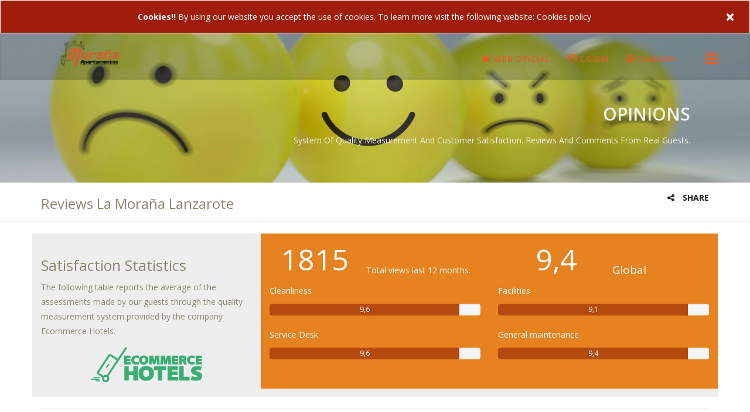

--- FILE ---
content_type: text/html; charset=UTF-8
request_url: https://www.lamoranalanzarote.com/reviews.php?pagina=1&total_filas=149
body_size: 15232
content:
<!DOCTYPE html>
<html>
	<head>
 
<!-- Google tag (gtag.js) --> 
<script async src="https://www.googletagmanager.com/gtag/js?id=G-06Y1KYG8LL"></script> 
<script> 
window.dataLayer = window.dataLayer || []; 
function gtag(){dataLayer.push(arguments);} 
gtag('js', new Date());
 gtag('config', 'G-06Y1KYG8LL'); 
 </script>
<meta name="viewport" content="width=device-width, initial-scale=1"/>
<meta http-equiv="content-type" content="text/html; charset=utf-8"/>
 <title>Apartments LA MORANA Puerto del Carmen Lanzarote. REVIEWS.</title>
<meta name="viewport" content="width=device-width, initial-scale=1, maximum-scale=1">
  <meta name="description" content="La Moraña Apartments requires your opinion to continue working on your requirements and give you the best service during your stay.">
<meta  name="keywords" content="La Moraña Reviews, La Moraña Lanzarote Reviews, Morana Reviews, La Moraña Apartments Reviews, La Morana Lanzarote Valuations, La Morana Valuations.">
<meta name="robots" content="index" />
<meta name="robots" content="follow" />
<meta name="robots" content="all" />
<meta name="copyright" content="(c) La Moraña Apartments Lanzarote " />
<meta name="publisher" content="www.lamoranalanzarote.com" />
<meta name="classification" content="Apartments, Lanzarote" />
<meta name="audience" content="all" />
<meta name="content-Language" content="en" />

<link rel="canonical" href="https://www.lamoranalanzarote.com/reviews.php" />
<link rel="alternate" hreflang="es" href="https://www.lamoranalanzarote.com/es/opiniones.php">
<link rel="alternate" hreflang="en" href="https://www.lamoranalanzarote.com/reviews.php ">
<link rel="alternate" hreflang="de" href="https://www.lamoranalanzarote.com/de/erfahrungsberichte.php ">
<link rel="alternate" hreflang="it" href="https://www.lamoranalanzarote.com/it/recensioni.php">
<link rel="alternate" hreflang="fr" href="https://www.lamoranalanzarote.com/fr/commentaires.php ">
<link rel="alternate" hreflang="no" href="https://www.lamoranalanzarote.com/no/anmeldelser.php ">
<link rel="alternate" hreflang="nl" href="https://www.lamoranalanzarote.com/nl/beoordelingen.php ">
<link rel="alternate" hreflang="se" href="https://www.lamoranalanzarote.com/se/recensioner.php ">
<link rel="alternate" hreflang="pt" href="https://www.lamoranalanzarote.com/pt/reviews.php ">


<link rel="shortcut icon" href="https://www.lamoranalanzarote.com/imagenes/favicon.ico" type="image/x-icon" />
<link rel="icon" href="https://www.lamoranalanzarote.com/imagenes/favicon.ico" type="image/x-icon" />                   

    <!-- Bootstrap -->
    <link rel="stylesheet" href="https://fonts.googleapis.com/css?family=Open+Sans:400,600,700,800">
    <link rel="stylesheet" href="https://maxcdn.bootstrapcdn.com/bootstrap/3.3.7/css/bootstrap.min.css" integrity="sha384-BVYiiSIFeK1dGmJRAkycuHAHRg32OmUcww7on3RYdg4Va+PmSTsz/K68vbdEjh4u" crossorigin="anonymous">
    <link rel="stylesheet" href="https://cdnjs.cloudflare.com/ajax/libs/OwlCarousel2/2.3.3/assets/owl.carousel.min.css">
    <link rel="stylesheet" href="https://cdnjs.cloudflare.com/ajax/libs/OwlCarousel2/2.3.3/assets/owl.theme.default.min.css">
    <link rel="stylesheet" href="https://cdnjs.cloudflare.com/ajax/libs/bootstrap-datepicker/1.7.1/css/bootstrap-datepicker.min.css">
    <link href="https://maxcdn.bootstrapcdn.com/font-awesome/4.7.0/css/font-awesome.min.css" rel="stylesheet" integrity="sha384-wvfXpqpZZVQGK6TAh5PVlGOfQNHSoD2xbE+QkPxCAFlNEevoEH3Sl0sibVcOQVnN" crossorigin="anonymous">
    <link rel="stylesheet" href="https://cdnjs.cloudflare.com/ajax/libs/magnific-popup.js/1.1.0/magnific-popup.min.css">


    <!-- Theme Style -->
	    <link rel="stylesheet" href="assets/css/style.css">
	
	
    <!-- Available main styles: styles-blue.css, styles-green.css, styles-orange.css, styles-pink.css,
    styles-violet.css, styles-gray.css-->

    <!-- HTML5 shim and Respond.js for IE8 support of HTML5 elements and media queries -->
    <!-- WARNING: Respond.js doesn't work if you view the page via file:// -->
    <!--[if lt IE 9]>
    <script src="https://oss.maxcdn.com/html5shiv/3.7.2/html5shiv.min.js"></script>
    <script src="https://oss.maxcdn.com/respond/1.4.2/respond.min.js"></script>
    <![endif]-->

    <!-- Fav and touch icons -->
    <link rel="apple-touch-icon-precomposed" sizes="144x144" href="t02/img/ico/apple-touch-icon-144-precomposed.png">
    <link rel="apple-touch-icon-precomposed" sizes="114x114" href="t02/img/ico/apple-touch-icon-114-precomposed.png">
    <link rel="apple-touch-icon-precomposed" sizes="72x72" href="t02/img/ico/apple-touch-icon-72-precomposed.png">
    <link rel="apple-touch-icon-precomposed" href="t02/img/ico/apple-touch-icon-57-precomposed.png">
    <link rel="shortcut icon" href="favicon.ico">
    <script type="application/ld+json">
{
   "aggregateRating" : {
      "reviewCount" : 1408,
      "bestRating" : 10,
      "ratingValue" : 9.4,
      "@type" : "AggregateRating"
   },
   "description" : "Apartamentos Moraña situados en el centro de la zona turística de Puerto del Carmen, en primera línea de mar.",
   "name" : "Apartamentos Moraña",
   "@type" : "Hotel",
   
  "address" : {
      "addressLocality" : "Guanapay, 2",
      "addressCountry" : "España",
      "streetAddress" : "Guanapay, 2 35510 Puerto del Carmen, España",
      "postalCode" : "35510",
      "@type" : "PostalAddress",
      "addressRegion" : "Lanzarote"
   },
   
  

   "url" : "https://www.lamoranalanzarote.com",
   "telephone": "+34928511194",
   "@context" : "http://schema.org",
   "priceRange" : "Precios para las próximas fechas entre 85 y 100 euros de una habitación estándar por noche.",
   "image" : "https://www.lamoranalanzarote.com/carp_galerias/galeria_banner/bannermovil.jpg",
   "hasMap" : "https://goo.gl/maps/AVTaMxkayP22"
}
</script>
 	<script src='https://www.google.com/recaptcha/api.js?hl=en'></script></head>

<body>

<div class="modal fade" tabindex="-1" role="dialog" id="loginModal">
    <div class="modal-dialog" role="document">
        <div class="modal-content">
            <div class="modal-header">
                <button type="button" class="close" data-dismiss="modal" aria-label="Close">
                    <span aria-hidden="true" class="fa fa-times"></span>
                </button>
                <h4 class="modal-title">
                    <span class="modal-title-icon">
                        <i class="fa fa-sign-in"></i>
                    </span>
                    Login
                </h4>
            </div>
            <div class="modal-body">
                <form action="inc/ajax_login.php" method="post">
                    <div class="form-group">
                        <label class="sr-only" for="modal-client-number">Client number</label>
                        <div class="input-group">
                            <div class="input-group-addon">
                                <span class="fa fa-user"></span>
                            </div>
							<input type="hidden" name="idioma" value="2" />
                            <input id="modal-client-number" type="text" class="form-control" name="member"
                                   placeholder="Client number">
                        </div>
                    </div>

                    <label for="modal-day-birthdate" class="birthdate-label">Birth date</label>
                    <div class="row">
                        <div class="col-lg-3 col-md-4 col-sm-4 col-xs-12">
                            <div class="form-group">
                                 <select class="form-control" id="modal-day-birthdate" name="l-birthday-day">
                                <option value="">Day</option>
                                													<option value="01">01</option>
																										<option value="02">02</option>
																										<option value="03">03</option>
																										<option value="04">04</option>
																										<option value="05">05</option>
																										<option value="06">06</option>
																										<option value="07">07</option>
																										<option value="08">08</option>
																										<option value="09">09</option>
																										<option value="10">10</option>
																										<option value="11">11</option>
																										<option value="12">12</option>
																										<option value="13">13</option>
																										<option value="14">14</option>
																										<option value="15">15</option>
																										<option value="16">16</option>
																										<option value="17">17</option>
																										<option value="18">18</option>
																										<option value="19">19</option>
																										<option value="20">20</option>
																										<option value="21">21</option>
																										<option value="22">22</option>
																										<option value="23">23</option>
																										<option value="24">24</option>
																										<option value="25">25</option>
																										<option value="26">26</option>
																										<option value="27">27</option>
																										<option value="28">28</option>
																										<option value="29">29</option>
																										<option value="30">30</option>
																										<option value="31">31</option>
													                            </select>
                            </div>
                        </div>
                        <div class="col-lg-6 col-md-4 col-sm-4 col-xs-12">
                            <div class="form-group">
                               <select class="form-control" name="l-birthday-month">
                                <option value="">Month</option>
                                													<option value="">Select a month...</option>
																										<option value="01">January</option>
																										<option value="02">February</option>
																										<option value="03">March</option>
																										<option value="04">April</option>
																										<option value="05">May</option>
																										<option value="06">June</option>
																										<option value="07">July</option>
																										<option value="08">August</option>
																										<option value="09">September</option>
																										<option value="10">October</option>
																										<option value="11">November</option>
																										<option value="12">December</option>
													                            </select>
                            </div>
                        </div>
                        <div class="col-lg-3 col-md-4 col-sm-4 col-xs-12">
                            <div>
                                 <select class="form-control" name="l-birthday-year">
                                    <option value="">Year</option>
                                  														<option value="2008">2008</option>
																										<option value="2007">2007</option>
																										<option value="2006">2006</option>
																										<option value="2005">2005</option>
																										<option value="2004">2004</option>
																										<option value="2003">2003</option>
																										<option value="2002">2002</option>
																										<option value="2001">2001</option>
																										<option value="2000">2000</option>
																										<option value="1999">1999</option>
																										<option value="1998">1998</option>
																										<option value="1997">1997</option>
																										<option value="1996">1996</option>
																										<option value="1995">1995</option>
																										<option value="1994">1994</option>
																										<option value="1993">1993</option>
																										<option value="1992">1992</option>
																										<option value="1991">1991</option>
																										<option value="1990">1990</option>
																										<option value="1989">1989</option>
																										<option value="1988">1988</option>
																										<option value="1987">1987</option>
																										<option value="1986">1986</option>
																										<option value="1985">1985</option>
																										<option value="1984">1984</option>
																										<option value="1983">1983</option>
																										<option value="1982">1982</option>
																										<option value="1981">1981</option>
																										<option value="1980">1980</option>
																										<option value="1979">1979</option>
																										<option value="1978">1978</option>
																										<option value="1977">1977</option>
																										<option value="1976">1976</option>
																										<option value="1975">1975</option>
																										<option value="1974">1974</option>
																										<option value="1973">1973</option>
																										<option value="1972">1972</option>
																										<option value="1971">1971</option>
																										<option value="1970">1970</option>
																										<option value="1969">1969</option>
																										<option value="1968">1968</option>
																										<option value="1967">1967</option>
																										<option value="1966">1966</option>
																										<option value="1965">1965</option>
																										<option value="1964">1964</option>
																										<option value="1963">1963</option>
																										<option value="1962">1962</option>
																										<option value="1961">1961</option>
																										<option value="1960">1960</option>
																										<option value="1959">1959</option>
																										<option value="1958">1958</option>
																										<option value="1957">1957</option>
																										<option value="1956">1956</option>
																										<option value="1955">1955</option>
																										<option value="1954">1954</option>
																										<option value="1953">1953</option>
																										<option value="1952">1952</option>
																										<option value="1951">1951</option>
																										<option value="1950">1950</option>
																										<option value="1949">1949</option>
																										<option value="1948">1948</option>
																										<option value="1947">1947</option>
																										<option value="1946">1946</option>
																										<option value="1945">1945</option>
																										<option value="1944">1944</option>
																										<option value="1943">1943</option>
																										<option value="1942">1942</option>
																										<option value="1941">1941</option>
																										<option value="1940">1940</option>
																										<option value="1939">1939</option>
																										<option value="1938">1938</option>
																										<option value="1937">1937</option>
																										<option value="1936">1936</option>
																										<option value="1935">1935</option>
																										<option value="1934">1934</option>
																										<option value="1933">1933</option>
																										<option value="1932">1932</option>
																										<option value="1931">1931</option>
																										<option value="1930">1930</option>
																										<option value="1929">1929</option>
																										<option value="1928">1928</option>
																										<option value="1927">1927</option>
																										<option value="1926">1926</option>
																										<option value="1925">1925</option>
																										<option value="1924">1924</option>
																										<option value="1923">1923</option>
																										<option value="1922">1922</option>
																										<option value="1921">1921</option>
																										<option value="1920">1920</option>
																										<option value="1919">1919</option>
																										<option value="1918">1918</option>
																										<option value="1917">1917</option>
																										<option value="1916">1916</option>
																										<option value="1915">1915</option>
																										<option value="1914">1914</option>
																										<option value="1913">1913</option>
																										<option value="1912">1912</option>
																										<option value="1911">1911</option>
																										<option value="1910">1910</option>
																										<option value="1909">1909</option>
																										<option value="1908">1908</option>
													                                </select>
                            </div>
                        </div>
                    </div>
                    <hr/>
                    <button type="submit" class="btn btn-modal text-uppercase">
                        Sign In <span class="btn-icon fa fa-chevron-right"></span>
                    </button>
                    <p class="text-center">Do not remember your customer number ID? Send us an email to: recepcion@apartamentoslamorana.com </p>
                    <p class="text-center">Don't you have an account? <a href="fidelizate-en.php" >Sign up</a>.</p>
                </form>
            </div>
        </div>
    </div>
</div>
<div class="modal fade" tabindex="-1" role="dialog" id="signUpModal" style="z-index:1051;">
    <div class="modal-dialog" role="document">
        <div class="modal-content">
            <div class="modal-header">
                <button type="button" class="close" data-dismiss="modal" aria-label="Close">
                    <span aria-hidden="true" class="fa fa-times"></span>
                </button>
                <h4 class="modal-title">
                    <span class="modal-title-icon">
                        <i class="fa fa-user"></i>
                    </span>
                    Loyal Customer Panel                </h4>
            </div>
            <div class="modal-body">
			            </div>
        </div>
    </div>
</div>
<div class="modal fade" tabindex="-1" role="dialog" id="pricingModal">
    <div class="modal-dialog" role="document">
        <div class="modal-content">
            <div class="modal-header">
                <button type="button" class="close" data-dismiss="modal" aria-label="Close">
                    <span aria-hidden="true" class="fa fa-times"></span>
                </button>
                <h4 class="modal-title">
                    <span class="modal-title-icon">
                        <i class="fa fa-sign-in"></i>
                    </span>
                    Online Booking                </h4>
            </div>
            <div class="modal-body">
                <form action="motor_reserva/form1.php" method="post">
				
				<input type="hidden" name="idioma" value="2" />
				
				                    <a href="#" class="block text-center" data-toggle="modal" data-target="#loginModal">
                        <input name="" class="show-login-modal" type="checkbox" value="" /> I'm a member of the Loyalty Program.                    </a>
					                    <div class="row">
                        <div class="col-md-6 col-sm-12">
                            <div class="form-group">
                                <label for="">Check-In</label>
                                <div class="input-group date">
                                    <div class="input-group-addon">
                                        <span class="fa fa-calendar"></span>
                                    </div>
                                    <input type="text" class="form-control" name="checkin" id="inquiry-date-check-in" placeholder="dd-mm-yyyy" value="29-01-2026" readonly="readonly">
                                </div>
                            </div>
                        </div>
                        <div class="col-md-6 col-sm-12">
                            <div class="form-group">
                                <label for="">Check-Out</label>
                                <div class="input-group date">
                                    <div class="input-group-addon">
                                        <span class="fa fa-calendar"></span>
                                    </div>
                                    <input type="text" class="form-control" name="checkout" placeholder="dd-mm-yyyy" id="inquiry-date-check-out" value="30-01-2026">
                                </div>
                            </div>
                        </div>

                        <div class="col-md-6 col-md-offset-3 col-sm-12 text-center">
                            <div class="form-group">
                                <div class="input-group">
                                    <div class="input-group-addon">
                                        <span class="fa fa-euro"></span>
                                    </div>
                                   <select name="moneda" id="moneda" class="form-control" style="-webkit-appearance:auto">
														<option value="EUR" selected="selected">EURO (€)</option>
                                                        <option value="GBP">British Pound (£)</option> 
                                                        <option value="USD">US Dollar (US$)</option>
                                                        <option value="CHF">Swiss Franc (CHF)</option>
                                                        <option value="DKK">Danish Krone (DKK)</option>
                                                        <option value="NOK">Norwegian Krone (NOK)</option>
                                                        <option value="RUB">Russian Ruble (RUB)</option>
                                                        <option value="SEK">Swedish Krona (SEK)</option>
                                                        <option value="ISK">Icelandic Króna (ISK)</option>
                                                        <option value="AUD">Australian Dollar (A$)</option>
                                                        <option value="CAD">Canadian Dollar (C$)</option>
														<option value=""  >----------------------------</option>
														<option value="AED"  >United Arab Emirates Dirham (AED)</option>
														<option value="AFN"  >Afghan Afghani (AFN)</option>
														<option value="ALL"  >Albanian Lek (ALL)</option>
														<option value="AMD"  >Armenian Dram (AMD)</option>
														<option value="ANG"  >Netherlands Antillean Guilder (ANG)</option>
														<option value="AOA"  >Angolan Kwanza (AOA)</option>
														<option value="AUD"  >Australian Dollar (A$)</option>
														<option value="AWG"  >Aruban Florin (AWG)</option>
														<option value="AZN"  >Azerbaijani Manat (AZN)</option>
														<option value="BAM"  >Bosnia-Herzegovina Convertible Mark (BAM)</option>
														<option value="BBD"  >Barbadian Dollar (BBD)</option>
														<option value="BDT"  >Bangladeshi Taka (BDT)</option>
														<option value="BGN"  >Bulgarian Lev (BGN)</option>
														<option value="BHD"  >Bahraini Dinar (BHD)</option>
														<option value="BIF"  >Burundian Franc (BIF)</option>
														<option value="BMD"  >Bermudan Dollar (BMD)</option>
														<option value="BND"  >Brunei Dollar (BND)</option>
														<option value="BSD"  >Bahamian Dollar (BSD)</option>
														<option value="BTC"  >Bitcoin (฿)</option>
														<option value="BTN"  >Bhutanese Ngultrum (BTN)</option>
														<option value="BWP"  >Botswanan Pula (BWP)</option>
														<option value="BYN"  >Belarusian Ruble (BYN)</option>
														<option value="BYR"  >Belarusian Ruble (2000–2016) (BYR)</option>
														<option value="BZD"  >Belize Dollar (BZD)</option>
														<option value="CDF"  >Congolese Franc (CDF)</option>
														<option value="CHF"  >Swiss Franc (CHF)</option>
														<option value="CLF"  >Chilean Unit of Account (UF) (CLF)</option>
														<option value="CNH"  >CNH (CNH)</option>
														<option value="CNY"  >Chinese Yuan (CN¥)</option>
														<option value="CRC"  >Costa Rican Colón (CRC)</option>
														<option value="CUP"  >Cuban Peso (CUP)</option>
														<option value="CVE"  >Cape Verdean Escudo (CVE)</option>
														<option value="CZK"  >Czech Koruna (CZK)</option>
														<option value="DEM"  >German Mark (DEM)</option>
														<option value="DJF"  >Djiboutian Franc (DJF)</option>
														<option value="DKK"  >Danish Krone (DKK)</option>
														<option value="DOP"  >Dominican Peso (DOP)</option>
														<option value="DZD"  >Algerian Dinar (DZD)</option>
														<option value="EGP"  >Egyptian Pound (EGP)</option>
														<option value="ERN"  >Eritrean Nakfa (ERN)</option>
														<option value="ETB"  >Ethiopian Birr (ETB)</option>
														<option value="FIM"  >Finnish Markka (FIM)</option>
														<option value="FJD"  >Fijian Dollar (FJD)</option>
														<option value="FKP"  >Falkland Islands Pound (FKP)</option>
														<option value="FRF"  >French Franc (FRF)</option>
														<option value="GEL"  >Georgian Lari (GEL)</option>
														<option value="GHS"  >Ghanaian Cedi (GHS)</option>
														<option value="GIP"  >Gibraltar Pound (GIP)</option>
														<option value="GMD"  >Gambian Dalasi (GMD)</option>
														<option value="GNF"  >Guinean Franc (GNF)</option>
														<option value="GTQ"  >Guatemalan Quetzal (GTQ)</option>
														<option value="GYD"  >Guyanaese Dollar (GYD)</option>
														<option value="HKD"  >Hong Kong Dollar (HK$)</option>
														<option value="HNL"  >Honduran Lempira (HNL)</option>
														<option value="HRK"  >Croatian Kuna (HRK)</option>
														<option value="HTG"  >Haitian Gourde (HTG)</option>
														<option value="HUF"  >Hungarian Forint (HUF)</option>
														<option value="IDR"  >Indonesian Rupiah (IDR)</option>
														<option value="IEP"  >Irish Pound (IEP)</option>
														<option value="ILS"  >Israeli New Shekel (₪)</option>
														<option value="INR"  >Indian Rupee (₹)</option>
														<option value="IQD"  >Iraqi Dinar (IQD)</option>
														<option value="IRR"  >Iranian Rial (IRR)</option>
														<option value="ISK"  >Icelandic Króna (ISK)</option>
														<option value="ITL"  >Italian Lira (ITL)</option>
														<option value="JMD"  >Jamaican Dollar (JMD)</option>
														<option value="JOD"  >Jordanian Dinar (JOD)</option>
														<option value="JPY"  >Japanese Yen (¥)</option>
														<option value="KES"  >Kenyan Shilling (KES)</option>
														<option value="KGS"  >Kyrgystani Som (KGS)</option>
														<option value="KHR"  >Cambodian Riel (KHR)</option>
														<option value="KMF"  >Comorian Franc (KMF)</option>
														<option value="KPW"  >North Korean Won (KPW)</option>
														<option value="KRW"  >South Korean Won (₩)</option>
														<option value="KWD"  >Kuwaiti Dinar (KWD)</option>
														<option value="KYD"  >Cayman Islands Dollar (KYD)</option>
														<option value="KZT"  >Kazakhstani Tenge (KZT)</option>
														<option value="LAK"  >Laotian Kip (LAK)</option>
														<option value="LBP"  >Lebanese Pound (LBP)</option>
														<option value="LKR"  >Sri Lankan Rupee (LKR)</option>
														<option value="LRD"  >Liberian Dollar (LRD)</option>
														<option value="LSL"  >Lesotho Loti (LSL)</option>
														<option value="LTL"  >Lithuanian Litas (LTL)</option>
														<option value="LVL"  >Latvian Lats (LVL)</option>
														<option value="LYD"  >Libyan Dinar (LYD)</option>
														<option value="MAD"  >Moroccan Dirham (MAD)</option>
														<option value="MDL"  >Moldovan Leu (MDL)</option>
														<option value="MGA"  >Malagasy Ariary (MGA)</option>
														<option value="MKD"  >Macedonian Denar (MKD)</option>
														<option value="MMK"  >Myanmar Kyat (MMK)</option>
														<option value="MNT"  >Mongolian Tugrik (MNT)</option>
														<option value="MOP"  >Macanese Pataca (MOP)</option>
														<option value="MRO"  >Mauritanian Ouguiya (MRO)</option>
														<option value="MUR"  >Mauritian Rupee (MUR)</option>
														<option value="MVR"  >Maldivian Rufiyaa (MVR)</option>
														<option value="MWK"  >Malawian Kwacha (MWK)</option>
														<option value="MYR"  >Malaysian Ringgit (MYR)</option>
														<option value="MZN"  >Mozambican Metical (MZN)</option>
														<option value="NAD"  >Namibian Dollar (NAD)</option>
														<option value="NGN"  >Nigerian Naira (NGN)</option>
														<option value="NIO"  >Nicaraguan Córdoba (NIO)</option>
														<option value="NOK"  >Norwegian Krone (NOK)</option>
														<option value="NPR"  >Nepalese Rupee (NPR)</option>
														<option value="NZD"  >New Zealand Dollar (NZ$)</option>
														<option value="OMR"  >Omani Rial (OMR)</option>
														<option value="PAB"  >Panamanian Balboa (PAB)</option>
														<option value="PGK"  >Papua New Guinean Kina (PGK)</option>
														<option value="PHP"  >Philippine Peso (PHP)</option>
														<option value="PKG"  >PKG (PKG)</option>
														<option value="PKR"  >Pakistani Rupee (PKR)</option>
														<option value="PLN"  >Polish Zloty (PLN)</option>
														<option value="QAR"  >Qatari Rial (QAR)</option>
														<option value="RON"  >Romanian Leu (RON)</option>
														<option value="RSD"  >Serbian Dinar (RSD)</option>
														<option value="RUB"  >Russian Ruble (RUB)</option>
														<option value="RWF"  >Rwandan Franc (RWF)</option>
														<option value="SAR"  >Saudi Riyal (SAR)</option>
														<option value="SBD"  >Solomon Islands Dollar (SBD)</option>
														<option value="SCR"  >Seychellois Rupee (SCR)</option>
														<option value="SDG"  >Sudanese Pound (SDG)</option>
														<option value="SEK"  >Swedish Krona (SEK)</option>
														<option value="SGD"  >Singapore Dollar (SGD)</option>
														<option value="SHP"  >St. Helena Pound (SHP)</option>
														<option value="SKK"  >Slovak Koruna (SKK)</option>
														<option value="SLL"  >Sierra Leonean Leone (SLL)</option>
														<option value="SOS"  >Somali Shilling (SOS)</option>
														<option value="SRD"  >Surinamese Dollar (SRD)</option>
														<option value="STD"  >São Tomé &amp; Príncipe Dobra (STD)</option>
														<option value="SVC"  >Salvadoran Colón (SVC)</option>
														<option value="SYP"  >Syrian Pound (SYP)</option>
														<option value="SZL"  >Swazi Lilangeni (SZL)</option>
														<option value="THB"  >Thai Baht (THB)</option>
														<option value="TJS"  >Tajikistani Somoni (TJS)</option>
														<option value="TMT"  >Turkmenistani Manat (TMT)</option>
														<option value="TND"  >Tunisian Dinar (TND)</option>
														<option value="TOP"  >Tongan Paʻanga (TOP)</option>
														<option value="TRY"  >Turkish Lira (TRY)</option>
														<option value="TTD"  >Trinidad &amp; Tobago Dollar (TTD)</option>
														<option value="TWD"  >New Taiwan Dollar (NT$)</option>
														<option value="TZS"  >Tanzanian Shilling (TZS)</option>
														<option value="UAH"  >Ukrainian Hryvnia (UAH)</option>
														<option value="UGX"  >Ugandan Shilling (UGX)</option>
														<option value="UZS"  >Uzbekistani Som (UZS)</option>
														<option value="VEF"  >Venezuela Bolívar (VEF)</option>
														<option value="VND"  >Vietnamese Dong (₫)</option>
														<option value="VUV"  >Vanuatu Vatu (VUV)</option>
														<option value="WST"  >Samoan Tala (WST)</option>
														<option value="XAF"  >Central African CFA Franc (FCFA)</option>
														<option value="XCD"  >East Caribbean Dollar (EC$)</option>
														<option value="XDR"  >Special Drawing Rights (XDR)</option>
														<option value="XOF"  >West African CFA Franc (CFA)</option>
														<option value="XPF"  >CFP Franc (CFPF)</option>
														<option value="YER"  >Yemeni Rial (YER)</option>
														<option value="ZAR"  >South African Rand (ZAR)</option>
														<option value="ZMK"  >Zambian Kwacha (1968–2012) (ZMK)</option>
														<option value="ZMW"  >Zambian Kwacha (ZMW)</option>
														<option value="ZWL"  >Zimbabwean Dollar (2009) (ZWL)</option>
							
							</select>
								   </div>
                            </div>
                        </div>
						
					   <div class="col-md-6 col-md-offset-3 col-sm-12 text-center">
                            <div class="form-group">
                                <div class="input-group">
                                    <div class="input-group-addon">
                                      Promo code                                    </div>
                                   <input name="bono" id="bono" value="" class="form-control"/>
								   </div>
                            </div>
                        </div>
						
                    </div>

                    <hr/>
                    <button type="submit" class="btn btn-modal"> Online Booking</button>
                </form>
            </div>
        </div>
    </div>
</div>

<div id="home">
     <div class="cookie-bar">
         <div style=" color: #fff;  background-color: #a01d0b;
    border-color: #fff;" class="alert alert-warning alert-dismissible text-center">
            <a href="inc/acceptCookies.php" class="close" data-dismiss="alert" aria-label="close">&times;</a>
            <strong>Cookies!!</strong> By using our website you accept the use of cookies. To learn more visit the following website:  <a style=color:#fff href="cookies.php">Cookies policy</a>
        </div>
    </div>
		<div id="header-background-contact" style="background: url(images/banner-medicion-calidad-morana-lanzarote.jpg ) no-repeat scroll bottom center / cover; background-position:center; background-repeat:no-repeat; background-size: cover">
	
	   <header id="header" >
	        
            <div id="header-wrap">
                <div class="container">
                    <div id="logo">
                        <a href="index.php" class="logo" data-dark-logo="images/Logo-Morana.png">
                            <img src="images/Logo-Morana.png" alt="Apartamentos Morana"  />
                        </a>
						  <Img style="display:none" src="carp_galerias/galeria_banner/bannermovil.jpg" alt="Logo Morana" class="img-responsive"/>
                    </div>
                    <div class="container">
                        <nav id="hmenu" class="hmenu" data-dropdown=".hmenu-vertical" data-trigger=".hmenu-trigger">
						    <div class="hmenu-trigger button">
                                <span class="fa fa-bars"></span>
                            </div>
							
                            <ul>
							
                                <li
                                        class="hmenu"
                                        data-dropdown=".hmenu-advantages"
                                        data-trigger=".hmenu-advantages-trigger"
										
                                >
                                    <a class="hmenu-advantages-trigger">
                                        <span class="hmenu-icon"><i class="fa fa-star"></i></span>
                                        <span class="hmenu-text hidden-xs">Web Oficial</span>
                                    </a>
                                </li>
                             
                                								 <li
                                        class="hmenu"
                                        data-dropdown=".hmenu-login"
                                        data-trigger=".hmenu-login-trigger"
                                >
                                    <a class="hmenu-login-trigger">
                                        <span class="hmenu-icon"><i class="fa fa-user-circle"></i></span>
                                        <span class="hmenu-text hidden-xs">Login</span>
                                    </a>
                                </li>
								                                <li
                                        class="hmenu"
                                        data-dropdown=".hmenu-countries"
                                        data-trigger=".hmenu-country-trigger"
                                >
								                                     <a class="hmenu-country-trigger title">
                                        <span class="hmenu-icon"><i class="fa fa-globe"></i></span>
                                        <span class="hmenu-text hidden-xs">English</span>
                                    </a>
                                </li>
                            </ul>

            
                        </nav>
                    </div>
                </div>
				
            </div>
        </header>
		
						  <div class="intro">
        <div class="container-fluid">
            <div class="row">
                <div class="col-md-12">
                    <div class="page-title text-right">
                    <h1 class="margin-auto">OPINIONS</h1>
                        <p>System of Quality Measurement and customer satisfaction. Reviews and comments from real guests.</p>
              
                    </div>
                </div>
            </div>
        </div>
    </div>
		    </div>
</div>
        <section class="hmenu-login" style="display: none;" id="login-section">
		<!--<ul><li style=" list-style:none"><a href="#" onclick="cerrar();" style="padding-left:90%; font-size:18px; color:#9d9d9d; margin-bottom:-10px; font-weight:bold">X</a></li></ul>-->
            <div class="container-fluid">
                <div class="row">
                    <div class="col-md-12">
                        <div class="row">
                           
                            <div class="col-md-4 col-md-offset-1 col-sm-6">
                                <h4 class="text-center">Sign In </h4>
                                <hr/>

                                <form action="inc/ajax_login.php" method="post">
								<input type="hidden" name="idioma" value="2" />
                                    <div class="form-group">
                                        <label class="sr-only" for="client-number">Client number</label>
                                        <div class="input-group">
                                            <div class="input-group-addon">
                                                <span class="fa fa-user"></span>
                                            </div>
                                            <input name="member" type="text" class="form-control"
                                                   placeholder="Client number" required="required">
                                        </div>
                                    </div>

                                    <label for="day-birthdate" class="birthdate-label">Birth date</label>
                                    <div class="row">
                                        <div class="col-lg-3 col-md-4 col-sm-4 col-xs-12">
                                            <div class="form-group">
                                                 <select class="form-control" name="l-birthday-day">
                                                <option value="">Day</option>
                                                													<option value="01">01</option>
																										<option value="02">02</option>
																										<option value="03">03</option>
																										<option value="04">04</option>
																										<option value="05">05</option>
																										<option value="06">06</option>
																										<option value="07">07</option>
																										<option value="08">08</option>
																										<option value="09">09</option>
																										<option value="10">10</option>
																										<option value="11">11</option>
																										<option value="12">12</option>
																										<option value="13">13</option>
																										<option value="14">14</option>
																										<option value="15">15</option>
																										<option value="16">16</option>
																										<option value="17">17</option>
																										<option value="18">18</option>
																										<option value="19">19</option>
																										<option value="20">20</option>
																										<option value="21">21</option>
																										<option value="22">22</option>
																										<option value="23">23</option>
																										<option value="24">24</option>
																										<option value="25">25</option>
																										<option value="26">26</option>
																										<option value="27">27</option>
																										<option value="28">28</option>
																										<option value="29">29</option>
																										<option value="30">30</option>
																										<option value="31">31</option>
													                                            </select>
                                            </div>
                                        </div>
                                        <div class="col-lg-6 col-md-4 col-sm-4 col-xs-12">
                                            <div class="form-group">
                                              <select class="form-control" name="l-birthday-month">
                                                <option value="">Month</option>
                                      															<option value="">Select a month...</option>
																										<option value="01">January</option>
																										<option value="02">February</option>
																										<option value="03">March</option>
																										<option value="04">April</option>
																										<option value="05">May</option>
																										<option value="06">June</option>
																										<option value="07">July</option>
																										<option value="08">August</option>
																										<option value="09">September</option>
																										<option value="10">October</option>
																										<option value="11">November</option>
																										<option value="12">December</option>
													                                              </select>
                                            </div>
                                        </div>
                                        <div class="col-lg-3 col-md-4 col-sm-4 col-xs-12">
                                            <div class="form-group">
                                                 <select class="form-control" name="l-birthday-year">
                                                <option value="">Year</option>
                                               														<option value="2008">2008</option>
																										<option value="2007">2007</option>
																										<option value="2006">2006</option>
																										<option value="2005">2005</option>
																										<option value="2004">2004</option>
																										<option value="2003">2003</option>
																										<option value="2002">2002</option>
																										<option value="2001">2001</option>
																										<option value="2000">2000</option>
																										<option value="1999">1999</option>
																										<option value="1998">1998</option>
																										<option value="1997">1997</option>
																										<option value="1996">1996</option>
																										<option value="1995">1995</option>
																										<option value="1994">1994</option>
																										<option value="1993">1993</option>
																										<option value="1992">1992</option>
																										<option value="1991">1991</option>
																										<option value="1990">1990</option>
																										<option value="1989">1989</option>
																										<option value="1988">1988</option>
																										<option value="1987">1987</option>
																										<option value="1986">1986</option>
																										<option value="1985">1985</option>
																										<option value="1984">1984</option>
																										<option value="1983">1983</option>
																										<option value="1982">1982</option>
																										<option value="1981">1981</option>
																										<option value="1980">1980</option>
																										<option value="1979">1979</option>
																										<option value="1978">1978</option>
																										<option value="1977">1977</option>
																										<option value="1976">1976</option>
																										<option value="1975">1975</option>
																										<option value="1974">1974</option>
																										<option value="1973">1973</option>
																										<option value="1972">1972</option>
																										<option value="1971">1971</option>
																										<option value="1970">1970</option>
																										<option value="1969">1969</option>
																										<option value="1968">1968</option>
																										<option value="1967">1967</option>
																										<option value="1966">1966</option>
																										<option value="1965">1965</option>
																										<option value="1964">1964</option>
																										<option value="1963">1963</option>
																										<option value="1962">1962</option>
																										<option value="1961">1961</option>
																										<option value="1960">1960</option>
																										<option value="1959">1959</option>
																										<option value="1958">1958</option>
																										<option value="1957">1957</option>
																										<option value="1956">1956</option>
																										<option value="1955">1955</option>
																										<option value="1954">1954</option>
																										<option value="1953">1953</option>
																										<option value="1952">1952</option>
																										<option value="1951">1951</option>
																										<option value="1950">1950</option>
																										<option value="1949">1949</option>
																										<option value="1948">1948</option>
																										<option value="1947">1947</option>
																										<option value="1946">1946</option>
																										<option value="1945">1945</option>
																										<option value="1944">1944</option>
																										<option value="1943">1943</option>
																										<option value="1942">1942</option>
																										<option value="1941">1941</option>
																										<option value="1940">1940</option>
																										<option value="1939">1939</option>
																										<option value="1938">1938</option>
																										<option value="1937">1937</option>
																										<option value="1936">1936</option>
																										<option value="1935">1935</option>
																										<option value="1934">1934</option>
																										<option value="1933">1933</option>
																										<option value="1932">1932</option>
																										<option value="1931">1931</option>
																										<option value="1930">1930</option>
																										<option value="1929">1929</option>
																										<option value="1928">1928</option>
																										<option value="1927">1927</option>
																										<option value="1926">1926</option>
																										<option value="1925">1925</option>
																										<option value="1924">1924</option>
																										<option value="1923">1923</option>
																										<option value="1922">1922</option>
																										<option value="1921">1921</option>
																										<option value="1920">1920</option>
																										<option value="1919">1919</option>
																										<option value="1918">1918</option>
																										<option value="1917">1917</option>
																										<option value="1916">1916</option>
																										<option value="1915">1915</option>
																										<option value="1914">1914</option>
																										<option value="1913">1913</option>
																										<option value="1912">1912</option>
																										<option value="1911">1911</option>
																										<option value="1910">1910</option>
																										<option value="1909">1909</option>
																										<option value="1908">1908</option>
													                                            </select>
                                            </div>
                                        </div>
                                    </div>
                                    <button type="submit" class="btn btn-danger btn-login text-uppercase">
                                        Sign In <span class="btn-icon fa fa-chevron-right"></span>
                                    </button>
                                    <p class="text-danger text-center">Do not remember your customer number ID? Send us an email to: recepcion@apartamentoslamorana.com</p>
									
									 <p class="text-danger text-center">Don't you have an account?								<a href="fidelizate-en.php">[Sign up]</a></p>
                                </form>
                            </div>
							 <div class="col-md-4 col-md-offset-1 col-sm-6 login-block">
                                <h4 class="text-center">Our customers loyalty program.</h4>
                                <hr/>

                                <p><p>Be part of our loyalty program and take advantage of the following benefits:</p></p>
                               <!-- <ul class="list-unstyled member-list">
                                    <li>
                                        <span class="fa fa-check text-danger"></span> 5% de descuento extra en todas las
                                        tarifas.
                                    </li>
                                    <li>
                                        <span class="fa fa-check text-danger"></span> Salida después de las 12 (Late
                                        check out) sin cargo extra, si la habitación no se necesita para otro cliente
                                        con llegada el mismo día.
                                    </li>
                                    <li>
                                        <span class="fa fa-check text-danger"></span> Entrada antes de las 3:00 PM
                                        (Early check in) sin cargo extra, de acuerdo a disponibilidad.
                                    </li>
                                    <li>
                                        <span class="fa fa-check text-danger"></span> Asignación de habitación de
                                        categoría superior según disponibilidad y sin cargo.
                                    </li>
                                </ul>-->
								<p>        1.- 5% discount on all rates, applied on the price for a non-loyalty customer. <br/>
2.- On the day of your departure, if the apartment has not been assigned to another customer, you will be able to enjoy a late check-out until 14:00 at no extra charge. <br/>
3.- Every day you will enjoy a drink, beer cane, soda, coffee or infusion in our pool bar.
<br/>  
4.- 
Exclusive offers that will be communicated to you via email, when you have expressly authorized us to do so, if you do not do so, we will not be able to send you such information. <br/>
       <br/>
<b>Apartamentos Moraña reserves the right to add, modify or eliminate benefits as well as to not accept reservations if within 48 hours there is an inaccuracy in it. </b> <br/>    </p>

                                <a href="fidelizate-en.php" class="btn btn-default text-uppercase btn-register">
                                    Sign up <span class="btn-icon fa fa-chevron-right"></span>
                                </a>
                            </div>
                        </div>
                    </div>
                </div>
            </div>
        </section>
		
		 <section class="hmenu-advantages adjustable advantages container-fluid" style="display: none;" id="advantages">
		 <!--<ul><li style=" list-style:none"><a href="#" onclick="cerrar();" style="padding-left:90%; font-size:18px; color:#9d9d9d; margin-bottom:-10px; font-weight:bold">X</a></li></ul>-->
            <div class="col-xs-12">
                <div id="advantages-carousel" class="advantages-list carousel slide" data-ride="carousel">
				                      <span class="header col-xs-12 text-center">Advantages of booking on our official website.</span>
                    <hr class="header-separator"/>
                    <div class="carousel-inner" role="listbox">
                                      <div class="item">
                            <div class="col-xs-1"></div>
                            <span class="col-xs-10">
                    <span class="title"><strong>Discounts and benefits: </strong> <p>Special prices and benefits to frequent customers.</p> </span>
                    <span class="detail"></span>
                </span>
                        </div>
						                   <div class="item active ">
                            <div class="col-xs-1"></div>
                            <span class="col-xs-10">
                    <span class="title"><strong>Special Requests: </strong> <p>Only ourselves can confirm to you additional services or special requests.</p> </span>
                    <span class="detail"></span>
                </span>
                        </div>
						                   <div class="item">
                            <div class="col-xs-1"></div>
                            <span class="col-xs-10">
                    <span class="title"><strong>No intermediary: </strong> <p>Through our website you reserve directly with us, as if you were at our reception.</p> </span>
                    <span class="detail"></span>
                </span>
                        </div>
						                   <div class="item">
                            <div class="col-xs-1"></div>
                            <span class="col-xs-10">
                    <span class="title"><strong>No surprises: </strong> <p>The price includes all taxes and charges.</p> </span>
                    <span class="detail"></span>
                </span>
                        </div>
						                   <div class="item">
                            <div class="col-xs-1"></div>
                            <span class="col-xs-10">
                    <span class="title"><strong>Low Price Guarantee: </strong> <p>If after booking on our website you find a lower price on a Online Reservations portal, we will match the price. Provided that the conditions of the reservation are identical.</p> </span>
                    <span class="detail"></span>
                </span>
                        </div>
						                   <div class="item">
                            <div class="col-xs-1"></div>
                            <span class="col-xs-10">
                    <span class="title"><strong>No cost cancellation: </strong> <p>Whenever cancel 15 days before the day of arrival. Except "Non refundable rate".</p> </span>
                    <span class="detail"></span>
                </span>
                        </div>
						                   <div class="item">
                            <div class="col-xs-1"></div>
                            <span class="col-xs-10">
                    <span class="title"><strong>Secure booking system: </strong> <p>Our website has an SSL certificate.</p> </span>
                    <span class="detail"></span>
                </span>
                        </div>
						                   <div class="item">
                            <div class="col-xs-1"></div>
                            <span class="col-xs-10">
                    <span class="title"><strong>Payment at reception: </strong> <p>Depending on the selected rate, all or most of your reservation must pay at reception.</p> </span>
                    <span class="detail"></span>
                </span>
                        </div>
						                  </div>
                   
				    <a class="left carousel-control" href="#advantages-carousel" role="button" data-slide="prev"><span
                            class="glyphicon glyphicon-chevron-left" aria-hidden="true"></span><span class="sr-only">Previous</span></a>
                    <a class="right carousel-control" href="#advantages-carousel" role="button" data-slide="next"><span
                            class="glyphicon glyphicon-chevron-right" aria-hidden="true"></span><span
                            class="sr-only">Next</span></a>
                </div>
            </div>
        </section>
		 <nav id="hmenu"  class="hmenu">
                           
                        
                            <ul class="hmenu-countries dropdown-list" style="display: none;">
                                <!--<li><a href="#" onclick="cerrar();" style="padding-left:90%">x</a></li>	-->
								 								<li><a class="list-entry" href="https://www.lamoranalanzarote.com/de/">Deutsch</a></li>
																<li><a class="list-entry" href="https://www.lamoranalanzarote.com/es/">Español</a></li>
																<li><a class="list-entry" href="https://www.lamoranalanzarote.com/it/">Italiano</a></li>
																<li><a class="list-entry" href="https://www.lamoranalanzarote.com/nl/">Nederlands</a></li>
																<li><a class="list-entry" href="https://www.lamoranalanzarote.com/no/">Norsk</a></li>
																<li><a class="list-entry" href="https://www.lamoranalanzarote.com/fr/">Français</a></li>
																<li><a class="list-entry" href="https://www.lamoranalanzarote.com/pt/">Portugues</a></li>
																<li><a class="list-entry" href="https://www.lamoranalanzarote.com/se/">Svenska</a></li>
								                              
                            </ul>

                            <ul class="hmenu-vertical" style="display: none;">
							
						       <!-- <li><a href="#" onclick="cerrar();" style="padding-left:90%">x</a></li>	-->
                                <li><a href="index.php">Apartamentos Morana</a></li>
                                <li><a href="location.php">Location</a></li>
                                <li><a href="apartments.php">Apartments</a></li>
                                <li><a href="services.php">Services</a></li>
                                <li><a href="reviews.php">Reviews</a></li>
                                <li><a href="fidelizate-en.php">Membership</a></li>
                                <li><a href="images.php">Images</a></li>
								<li><a href="contacto.php" >Contact Us</a></li>
                                 
								<li><a data-toggle='modal' data-target='#pricingModal'>* Online Booking *</a></li>
                            </ul>
                        </nav>

<section class="breadcrumb-botton-area">
    <div class="container">
        <div class="left pull-left">
            <h4>Reviews La Moraña Lanzarote</h4>
        </div>
        <div class="right pull-right">
            <a class="a2a_dd" href="https://www.addtoany.com/share"><i class="fa fa-share-alt" aria-hidden="true"></i>
                Share</a>
        </div>
    </div>
</section>
<section class="reviews container-fluid">
    <div class="container">
        <p class="m-top-default m-bottom-default">
                 </p>
        <div class="content row">
            <div class="col-md-4 pallete-light-grey">
                <h3>Satisfaction Statistics</h3>
                <p>The following table reports the average of the assessments made by our guests through the quality measurement system provided by the company Ecommerce Hotels.                </p>
                <div class="text-center">
                    <img src="images/logo-ecommerce-hotels.png">
                </div>
            </div>
		
            <div class="col-xs-12 col-sm-12 col-md-8 palette-light-bg">
            
            
                        
                            <header class="score-global row">
                                <div class="col-xs-12 col-sm-12 col-md-6">
                                    <h3 class="col-xs-5 col-sm-5 col-md-5 text-right">
                                    <span> 1815 </span> </h3>
                                    <p class="col-xs-7 col-sm-7 col-md-7">Total views last 12 months.</p>
                                </div>
                                <div class="col-xs-12 col-sm-12 col-md-6">
                                    <h3 class="col-xs-5 col-sm-5 col-md-5 text-right">
                                    <span>9,4</span>
                                        <span style=" display:none">10 </span>
                                    </h3>
                                    <p class="col-xs-7 col-xs-7 col-md-7" style="font-size: 19px; padding-left: 45px;">Global</p>
                                </div>
                            </header>
								
                            <div class="progress-bars row">
                                                               <div class="col-xs-12 col-sm-12 col-md-6">
                                    <p>Cleanliness</p>
                                    <div class="progress">
                                        <div class="progress-bar" role="progressbar" aria-valuenow="90"
                                             aria-valuemin="0" aria-valuemax="100"
                                             style="width: 90%">9,6</div>
                                    </div>
                                </div>
                                                               <div class="col-xs-12 col-sm-12 col-md-6">
                                    <p>Facilities</p>
                                    <div class="progress">
                                        <div class="progress-bar" role="progressbar" aria-valuenow="90"
                                             aria-valuemin="0" aria-valuemax="100"
                                             style="width: 90%">9,1</div>
                                    </div>
                                </div>
                                                               <div class="col-xs-12 col-sm-12 col-md-6">
                                    <p>Service Desk </p>
                                    <div class="progress">
                                        <div class="progress-bar" role="progressbar" aria-valuenow="90"
                                             aria-valuemin="0" aria-valuemax="100"
                                             style="width: 90%">9,6</div>
                                    </div>
                                </div>
                                                               <div class="col-xs-12 col-sm-12 col-md-6">
                                    <p>General maintenance</p>
                                    <div class="progress">
                                        <div class="progress-bar" role="progressbar" aria-valuenow="90"
                                             aria-valuemin="0" aria-valuemax="100"
                                             style="width: 90%">9,4</div>
                                    </div>
                                </div>
                               							   <a id="reviews" name="reviews"></a>
                            </div>
                       
            </div>
        </div>
		
        <hr/>
    </div>
	
</section>

<section id="aminities-section" class="content-room-single">
    <div class="container">
        <div class="row m-bottom-default">
            <div class="col-md-6 col-md-offset-3 col-xs-12">
                <form method="GET" class="form-inline" action="#reviews">
			<label>Sort the comments in: </label>
			<select name="pais" class="form-control" onChange="submit()">
				<option value="">All</option>

															<option value ="1">Español</option>
																				<option value ="2">English</option>
																				<option value ="3">Deutsch</option>
																				<option value ="4">Italiano</option>
																				<option value ="5">Nederlands</option>
																				<option value ="6">Norsk</option>
																				<option value ="7">Français</option>
												</select>
		</form>
            </div>
			
            <div class="col-md-3 col-xs-12 text-right">
                <div class="comments-pagination">
			

 

                    <a href="reviews.php?pagina=0&total_filas=149#reviews" class="comments-button">
                        <span class="fa fa-chevron-left"></span>
                    </a>
					
								
                   

                     <a href="reviews.php?pagina=2&total_filas=149#reviews" class="comments-button">
                        <span class="fa fa-chevron-right"></span>
                    </a>
					
                </div>
            </div>
        </div>
        <div class="row">
		
           
								  
				<div class="col-md-4 col-sm-6">
                <div class="single-testimonial-item">
                    <div class="testimonial">
                        <p>The view ar very nice. The staff of the hotel is very helpful and nice.						                        </p>
                    </div>
                    <div class="client-info">
                        <div class="img-box">9,8</div>
                        <div class="title-box">
                            <h4>Torfinn Johansen</h4>
                            <ul class="list-unstyled">
                                <li>Norway</li>
                                <li>Check-In: 2025-11-10</li>
                                <li>Check-Out: 2025-11-24</li>
                            </ul>
                        </div>
                    </div>
					                </div>
            </div>
		
			  			  
				<div class="col-md-4 col-sm-6">
                <div class="single-testimonial-item">
                    <div class="testimonial">
                        <p>love the location, the pool bar, we have been coming here for years and just love it						                        </p>
                    </div>
                    <div class="client-info">
                        <div class="img-box">9,0</div>
                        <div class="title-box">
                            <h4>Jason Glasper</h4>
                            <ul class="list-unstyled">
                                <li>Ireland</li>
                                <li>Check-In: 2025-10-24</li>
                                <li>Check-Out: 2025-11-02</li>
                            </ul>
                        </div>
                    </div>
					                </div>
            </div>
		
			  			  
				<div class="col-md-4 col-sm-6">
                <div class="single-testimonial-item">
                    <div class="testimonial">
                        <p>Amazing stay as always						                        </p>
                    </div>
                    <div class="client-info">
                        <div class="img-box">10</div>
                        <div class="title-box">
                            <h4>Farna O Sullivan</h4>
                            <ul class="list-unstyled">
                                <li>Ireland</li>
                                <li>Check-In: 2025-10-19</li>
                                <li>Check-Out: 2025-10-26</li>
                            </ul>
                        </div>
                    </div>
					                </div>
            </div>
		
			  
            <div class="col-xs-12 text-right">
                <div class="comments-pagination m-bottom-default">
                    

                    <a href="reviews.php?pagina=0&total_filas=149#reviews" class="comments-button">
                        <span class="fa fa-chevron-left"></span>
                    </a>
					
								
                   

                     <a href="reviews.php?pagina=2&total_filas=149#reviews" class="comments-button">
                        <span class="fa fa-chevron-right"></span>
                    </a>
					
                </div>
            </div>
        </div>
    </div>
</section>

<script src="https://cdnjs.cloudflare.com/ajax/libs/jquery/2.1.1/jquery.min.js"></script>
<script src="https://maxcdn.bootstrapcdn.com/bootstrap/3.3.7/js/bootstrap.min.js" integrity="sha384-Tc5IQib027qvyjSMfHjOMaLkfuWVxZxUPnCJA7l2mCWNIpG9mGCD8wGNIcPD7Txa" crossorigin="anonymous"></script>
<script src="https://cdnjs.cloudflare.com/ajax/libs/OwlCarousel2/2.3.3/owl.carousel.min.js"></script>
<script src="https://cdnjs.cloudflare.com/ajax/libs/1000hz-bootstrap-validator/0.11.9/validator.js"></script>
<script src="https://cdnjs.cloudflare.com/ajax/libs/magnific-popup.js/1.1.0/jquery.magnific-popup.min.js"></script>
<script src="https://cdnjs.cloudflare.com/ajax/libs/bootstrap-datepicker/1.7.1/js/bootstrap-datepicker.min.js"></script>
<script type="text/javascript">
$(document).ready(function(){
    $('#open').on('click', function(){
        $('#popup').fadeIn('slow');
        $('.popup-overlay').fadeIn('slow');
        $('.popup-overlay').height($(window).height());
        return false;
    });

    $('#close').on('click', function(){
        $('#popup').fadeOut('slow');
        $('.popup-overlay').fadeOut('slow');
        return false;
    });
});
</script>
<a href="javascript:" id="return-to-top" data-toggle="modal" data-target="#pricingModal"><i class="fa fa-bell"></i></a>

<footer>
    <section class="clearfix footer-wrapper">
        <div class="container clearfix footer-pad">

            <div class="widget about-us-widget col-md-5 col-sm-12">
                <div class="row">
                    <div class="col-xs-12 col-sm-6 col-md-12">
					
				
                        <a href="index.php"><img src="images/Logo-Morana.png" alt="Logo La Morana Lanzarote" class="img-responsive"></a>
                        <a href="legal-note.php" class="footer-inline-links">Legal Note <i
                                class="fa fa-angle-double-right"></i></a>
                        <a href="privacy-policy.php" class="footer-inline-links">Privacy Policy <i
                                class="fa fa-angle-double-right"></i></a>
                        <a href="cookies.php" class="footer-inline-links">Cookies <i class="fa fa-angle-double-right"></i></a>
                    </div>
                    <div class="col-xs-12 col-sm-6">
                        <div class="widget widget-links partner-block">
                            <h4 class="widget_title text-uppercase">Developed by:</h4>
                            <a href="https://www.ecommercehotels.com/?e=Apartamentos%20Morana">
								<img src="images/logo-ecommerce-hotels.png" alt="" class="img-responsive"></a>
             <a href="https://www.ecommercehotels.com/?e=Apartamentos%20Morana">
                                 </a>
                                <br />
                                 
							<img src="https://www.lamoranalanzarote.com/images/logo_footer_kitdigital_def.jpg" height="" width="" alt="" />
                              <br />
                                 
							<a href="https://www.lamoranalanzarote.com/MORANA_ENERGIA_RENOVABLE.pdf" target="_blank"> <img src="https://www.lamoranalanzarote.com/images/Logo_Fondo_Europeo_Electrico_2025.png" height="" width="" alt="" />
                                </a>
                        </div>
                    </div>
                    
                </div>

            </div>
            
            
            

            <div class="widget widget-links col-md-6 col-md-offset-1 col-sm-12">
                <div class="row">
                    <div class="col-xs-12 col-sm-6 col-md-12">
                        <h4 class="widget_title text-uppercase">Keep in touch.</h4>
                        <div class="widget-contact-list">
                            <div class="row">
                                <div class="col-sm-12">
								
                                    <h5 class="text-uppercase"><i class="fa fa-map-marker"></i>Location</h5>
								<div itemprop="address">
                                    <p><a href="https://goo.gl/maps/AVTaMxkayP22" target="_blank" style="color: #797979">
									
                        </div></a></p>
                                
                                <div class="col-sm-12">
                                    <ul class="list-unstyled phone-list">
                                        <li><a href="tel:  (+34) 928 511 194"><span class="fa fa-phone"></span><span itemprop="telephone">  (+34) 928 511 194</a></li></span>
                                        <!--<li>+44 (555) 290-567</li>-->
                                    </ul>
                                    <ul class="list-unstyled email-list">
                                        <li><a href="contacto.php"><span class="fa fa-envelope-o"></span> <span itemprop="email">recepcion@apartamentoslamorana.com</a></li></span> 
                                    </ul>
									
                                </div>
                            </div>
                        </div>
                    </div>

                    <div class="col-xs-12 col-sm-6 col-md-12">
                        <div class="follow-us">
                            <h4 class="widget_title text-uppercase">Follow us on these social networks:</h4>
                            <ul class="list-inline social-list">
								
                               									
									                                    <li class="social-list-item"><a  href="https://www.facebook.com/lamoranalanzarote/" target="_blank" ><i class="fa fa-facebook"></i></a></li>
																		
									
									                                    <li class="social-list-item"><a href="https://www.youtube.com/watch?v=cdXvNfSMrSU" target="_blank" ><i class="fa fa-youtube"></i></a></li>
																		
									                                    <li class="social-list-item"><a href="https://www.instagram.com/moranapartamentos/" target="_blank" ><i class="fa fa-instagram"></i></a></li>
									                            </ul>
                        </div>
                    </div>
                </div>
            </div>
        </div>
    </section>

    <div class="container clearfix footer-b-pad">
        <div class="footer-copy">
            <div class="pull-left fo-txt">
                <p>Copyright &copy;  2026 Apartamentos La Morana Lanzarote. </p>
            </div>
        </div>
    </div>
     <div id="popup" style="display: none;">
    <div class="content-popup">
        <div class="close"><a href="#" id="close"><img src="images/close.png"/></a></div>
         <h2>Fondo Europeo de Desarrollo regional</h2>
       
           <img src="imgs/Cartel_Gobierno_Canarias_y_Canarias_Avanza_DEF.jpg" height="350" width="550" alt="" />
               
           
         
        </div>
    </div>
    
</div>
<div id="popup" style="display: none;">
    <div class="content-popup">
        <div class="close"><a href="#" id="close"><img src="images/close.png"/></a></div>
         <h2>Fondo Europeo de Desarrollo regional</h2>
       
           <img src="imgs/Cartel_Gobierno_Canarias_y_Canarias_Avanza_DEF.jpg" height="350" width="550" alt="" />
               
            <!--<p class="destacado">Modermización de empresas existentes. Mejorar la productividad y competitividad de Bungalows Playa Limones Lanzarote.</p>-->
         
        </div>
    </div>

</footer>

<script src="assets/magnific-popup/swiper-magnific-popup.js"></script>
<script src="assets/js/style.js"></script>
<script src="assets/js/custom.js"></script>


<script>
$(document).ready(function () {
var nowTemp = new Date();
var now = new Date(nowTemp.getFullYear(), nowTemp.getMonth(), nowTemp.getDate(), 0, 0, 0, 0);
var checkin = $('#inquiry-date-check-in').datepicker({
	format: 'dd-mm-yyyy',								   
	onRender: function(date) {
		return date.valueOf() < now.valueOf() ? 'disabled' : '';
	}
}).on('changeDate', function(ev) {
	   /* if (ev.date.valueOf() > $('#inquiry-date-check-out').valueOf()) {*/
        var newDate = new Date(ev.date)
        newDate.setDate(newDate.getDate() + 1);

        checkout.setDate(newDate);
   /* }*/
    checkin.hide();
	checkout.show();
}).data('datepicker');

var checkout = $('#inquiry-date-check-out').datepicker({
	format: 'dd-mm-yyyy',									 
    onRender: function(date) {
        return date.valueOf() <= checkin.date.valueOf() ? 'disabled' : '';
    }
}).on('changeDate', function(ev) {
    checkout.hide();
}).data('datepicker');

$("#cumple").datepicker({'viewMode': 'years',format: 'dd-mm-yyyy'});
$("#ultima").datepicker({'viewMode': 'years',format: 'dd-mm-yyyy'});
$("#birthdate").datepicker({'viewMode': 'years',format: 'dd-mm-yyyy'});
 });
 </script>
 
 

<script async src="https://static.addtoany.com/menu/page.js"></script>

  <script>
                (function(i,s,o,g,r,a,m){i['GoogleAnalyticsObject']=r;i[r]=i[r]||function(){
                (i[r].q=i[r].q||[]).push(arguments)},i[r].l=1*new Date();a=s.createElement(o),
                m=s.getElementsByTagName(o)[0];a.async=1;a.src=g;m.parentNode.insertBefore(a,m)
                })(window,document,'script','//www.google-analytics.com/analytics.js','ga');

                ga('create', 'UA-21493105-2', 'auto');
                ga('send', 'pageview');

              </script> </body>
</html>




--- FILE ---
content_type: text/css
request_url: https://www.lamoranalanzarote.com/assets/css/style.css
body_size: 11665
content:


body {
    font-size: 14px;
    font-family: "Open Sans", sans-serif;
    font-weight: 400;
    line-height: 25px;
    color: #8c8571;
}

body.fixed {
    overflow-y: hidden;
}

.alert-dismissable .close, .alert-dismissible .close {

    position: relative;
    top: -2px;
    right: -10px;
    color: inherit;
}	

.close {
    font-size: 28px;
    opacity: .9;
	}
	
img {
    height: auto;
    max-width: 100%;
}

hr.border-separator {
    border-top: 1px dotted #ccc;
}

a {
    color: #dd5d26;
    cursor: pointer;
}

a1 {
    color: #fff;
    cursor: pointer;
}

a:hover {
    /*text-decoration: none;*/
	    color: #000;
}

h3 {
    font-size: 25px;
    font-weight: 400;
    line-height: 29px;
    color: #8c8571;
}

.menu-logged > a {
    color: #ffff71 !important;
}

.owl-theme .owl-nav {
    position: absolute;
    top: 0;
    display: none;
    right: 0;
}

.owl-carousel:hover .owl-nav {
    display: block;
}

.owl-carousel .owl-dots, .owl-carousel .owl-nav {
    line-height: 1;
    text-align: center;
}

.owl-carousel .owl-nav [class*="owl-"] {
    background-color: #f5f5f5;
    border: 2px solid #eee;
    border-radius: 50%;
    color: #262626;
    cursor: pointer;
    font-size: 0;
    height: 42px;
    line-height: 30px;
    transition: all 0.2s ease 0s;
    width: 42px;
    z-index: 200;
    text-align: center;
}

.owl-carousel .owl-prev {
    float: left;
    left: 0;
    margin-left: 0;
}

.owl-carousel .owl-next {
    float: right;
    right: 0;
    margin-right: 0;
}

.owl-carousel .owl-prev::before {
    color: #262626;
    content: "";
    font-family: FontAwesome;
    font-size: 22px;
}

.owl-carousel .owl-next::before {
    color: #262626;
    content: "";
    font-family: FontAwesome;
    font-size: 22px;
}

.owl-carousel .owl-nav [class*="owl-"] i {
    color: #262626;
    font-size: 22px;
    line-height: 42px;
    text-align: left;
}

.owl-carousel .owl-nav [class*="owl-"]:hover i,
.owl-carousel.arrows-dark .owl-nav [class*="owl-"] i,
.owl-carousel.arrows-dark .owl-nav [class*="owl-"]:hover i {
    color: #fff;
}

.owl-carousel .owl-nav [class*="owl-"]:hover {
    background-color: #1ba47f;
    border-color: #1ba47f;
}

.text-danger {
    color: #a94442;
    font-size: 14px;
    font-weight: 600;
}

.text-success {
    color: #21baa3;
    font-size: 14px;
    font-weight: 600;
}

.text-white {
    /*color: white !important;*/
	color: #fff!important;
}

.text-normal {
    text-transform: none !important;
}

.contact-location {
    text-align: center !important;
    font-size: 18px !important;
}

.contact-location-title {
    font-size: 24px !important;
}

#header {
    box-shadow: 0 -1px 3px rgba(0, 0, 0, 0.15) inset;
}

.cookie-bar .alert {
    margin-bottom: 0;
    border-radius: 0;
}

#header-wrap::before {
    background-color: rgba(4, 16, 33, 0.2);
    content: "";
    height: 100%;
    left: 0;
    position: absolute;
    top: 0;
    width: 100%;
}

.topbar-transparent::before {
    background-color: rgba(4, 16, 33, 0.2);
    content: "";
    height: 100%;
    left: 0;
    position: absolute;
    top: 0;
    width: 100%;
}

#topbar.topbar-transparent {
    border-bottom: 1px solid rgba(4, 16, 33, 0.3)
}

#topbar.topbar-transparent {
    background: transparent;
}

#header-background::before {
    background-color: rgba(0, 0, 0, 0.1);
    content: "";
    height: 100%;
    left: 0;
    position: absolute;
    top: 0;
    width: 100%;
}

#header-background {
    position: relative;
    background: url('../../images/header.jpg') no-repeat scroll center top / cover;
    background-attachment: fixed;
    background-position: center;
    background-repeat: no-repeat;
    background-size: cover;
}

#header-background-slide::before {
    background-color: rgba(0, 0, 0, 0.1);
    content: "";
    height: 100%;
    left: 0;
    position: absolute;
    top: 0;
    width: 100%;
}

/*top bar*/
#topbar .top-menu > li > a {
    font-size: 13px;
    color: #fff;
    font-weight: 500;
    line-height: 25px;
    text-transform: uppercase;
}

#topbar {
    position: relative;
    z-index: 200;
    background-color: #ffffff;
}

#topbar .top-menu {
    list-style: outside none none;
    margin: 0;
    padding: 0;
    float: left;
}

#topbar .top-menu > li {
    display: inline-block;
    height: 40px;
    line-height: 40px;
    padding-top: 7px;
}

#topbar .top-menu > li > a {
    display: block;
    font-size: 12px;
    font-weight: 500;
    height: 40px;
    margin-right: 16px;
}

#topbar .top-links {
    position: relative;
}

#topbar .social-icons {
    float: right;
    height: 100%;
    overflow: hidden;
}

#topbar .social-icons li,
#topbar .social-icons li a {
    float: left;
    list-style: outside none none;
}

#topbar .social-icons li a {
    border-radius: 0px;
    font-size: 15px;
    height: 40px;
    line-height: 40px;
    text-align: center;
    width: 35px;
    overflow: hidden;
    margin: 0;
}

.topbar-dropdown {
    color: #747474;
    float: left;
    font-size: 13px;
    font-weight: 400;
    position: relative;
}

.topbar-dropdown .title {
    border-left: 1px solid #eeeeee;
    padding: 0 20px;
    cursor: pointer;
    line-height: 40px;
}

.topbar-dropdown .title a {
    color: #747474;
}

.topbar-dropdown .title a:hover {
    text-decoration: underline;
}

.topbar-dropdown .title b {
    font-weight: 600;
}

.topbar-dropdown .title .fa {
    margin-left: 7px;
    position: relative;
    top: -1px;
}

.topbar-dropdown .title .fa:first-child {
    margin-left: 0;
    margin-right: 7px;
}

.topbar-dropdown:first-child .title {
    border-color: transparent;
    padding-left: 0;
    padding-right: 0;
}

.topbar-dropdown .title img,
.topbar-dropdown .list-entry img {
    display: inline-block;
    vertical-align: middle;
    margin-right: 7px;
    position: relative;
    top: -1px;
}

.topbar-dropdown .dropdown-list {
    position: absolute;
    width: auto;
    left: 0px;
    top: auto;
    border-radius: 3px;
    background-color: #ffffff;
    -webkit-box-shadow: 0 0 10px rgba(0, 0, 0, 0.1);
    box-shadow: 0 0 10px rgba(0, 0, 0, 0.1);
    border: solid 1px #eee;
    padding: 0px 16px;
    z-index: 1;
    text-align: left;
    opacity: 0;
    -moz-transition: all 300ms ease-out;
    -o-transition: all 300ms ease-out;
    -webkit-transition: all 300ms ease-out;
    transition: all 300ms ease-out;
    -ms-transition: all 300ms ease-out;
    transform-origin: 50% 0% 0px;
    -moz-transform-origin: 50% 0% 0px;
    -webkit-transform-origin: 50% 0% 0px;
    -ms-transform-origin: 50% 0% 0px;
    z-index: 1;
    visibility: hidden;
}

.topbar-dropdown:hover .dropdown-list,
.topbar-dropdown:hover .topbar-form {
    opacity: 1;
    transform: scale(1);
    -moz-transform: scale(1);
    -webkit-transform: scale(1);
    -ms-transform: scale(1);
    visibility: visible;
}

.topbar-dropdown .list-entry {
    line-height: 30px;
    white-space: nowrap;
    display: block;
    color: #747474;
    padding: 2px 0;
    border-top: 1px #f0f0f0 solid;
}

.topbar-dropdown .list-entry:hover {
    color: #222;
}

.topbar-dropdown .list-entry:first-child {
    border-top: none;
}

.topbar-dropdown .topbar-form {
    position: absolute;
    width: 240px;
    padding: 20px 20px 10px 20px;
    right: auto;
    top: 40px;
    border-radius: 3px;
    background-color: #ffffff;
    -webkit-box-shadow: 0 0 10px rgba(0, 0, 0, 0.1);
    box-shadow: 0 0 10px rgba(0, 0, 0, 0.1);
    border: solid 1px #eee;
    z-index: 1;
    text-align: left;
    opacity: 0;
    -moz-transition: all 300ms ease-out;
    -o-transition: all 300ms ease-out;
    -webkit-transition: all 300ms ease-out;
    transition: all 300ms ease-out;
    -ms-transition: all 300ms ease-out;
    transform-origin: 50% 0% 0px;
    -moz-transform-origin: 50% 0% 0px;
    -webkit-transform-origin: 50% 0% 0px;
    -ms-transform-origin: 50% 0% 0px;
    visibility: hidden;
}

.topbar-dropdown input {
    margin-bottom: 2px;
}

.topbar-dropdown .form-group {
    margin-bottom: 10px;
}

.topbar-dropdown .checkbox {
    display: inline-block;
    margin-bottom: 0;
    margin-top: 0;
    vertical-align: middle;
    margin-top: -12px;
}

.topbar-dropdown.float-right .title {
    padding: 0 0px 0 20px !important;
}

.topbar-dropdown .dropdown-invert.topbar-form {
    left: auto;
    right: -20px;
}

.language-top-bar {
    float: right;
}

.language-top-bar li {
    list-style: none !important;
}

.language-top-bar a {
    color: #fff;
}

#header {
    position: relative;
    width: 100%;
    z-index: 199 !important;
    height: 80px;
    line-height: 80px;
}

#header {
    background-color: transparent;
    left: 0;
    right: 0;
    transition: all .4s ease-in-out;
    border-bottom: 1px solid rgba(4, 16, 33, 0)
}

#popup {
    left: 0;
    position: absolute;
    top: 0;
    width: 100%;
    z-index: 1001;
}
 
.content-popup {
    margin:0px auto;
    margin-top:20px;
    position:relative;
    padding:10px;
    width:550px;
    min-height:250px;
    border-radius:4px;
    background-color:#FFFFFF;
    box-shadow: 0 2px 5px #666666;
}
 
.content-popup h2 {
    color: #0b4db8;
    border-bottom: 1px solid #0b4db8;
    margin-top: 0;
    padding-bottom: 4px;
	font-size:20px;
	text-align:center;
	font-weight:bold;
	
}

/***** Navigation *****/
#logo img {
    float: left;
}

#logo {
    position: relative;
    z-index: 123;
    padding: 10px;
    font: 18px verdana;
    color: #6DDB07;
    width: 170px
}

#logo a {
    color: #6DDB07;
}

nav {
    position: relative;
    width: 100%;
    margin: 0 auto;
}

#hmenu,
#hmenu ul:not(.dropdown-menu),
#hmenu ul li,
#hmenu ul li a,
#hmenu #head-mobile {
    border: 0;
    list-style: none;
    line-height: 1;
    display: block;
    position: relative;
    -webkit-box-sizing: border-box;
    -moz-box-sizing: border-box;
    box-sizing: border-box
	
}

.menumaker-list {
    padding: 40px 0 300px 0 !important;
    display: none !important;
}

.menumaker-list.open {
    display: block !important;
    position: fixed !important;
    left: 0;
    bottom: 0;
    overflow: auto;
    width: 100%;
    background-color: #ebebeb;
    height: 100%;
    z-index: 1000;
    margin-top: 20px;
    top: 59px;
}

#hmenu ul.hmenu-vertical li,
#hmenu .hmenu-countries li {
    float: none;
    text-align: center;
}

#hmenu .hmenu-countries li a {
    color: #848484;
}

#hmenu .hmenu-countries li a:hover {
    color: #9d9d9d;
}

#hmenu:after, #hmenu > ul:after {
    content: ".";
    display: block;
    clear: both;
    visibility: hidden;
    line-height: 0;
    height: 0
}

#hmenu #head-mobile {
    display: none
}

#hmenu {
    background: transparent
}

#hmenu > ul > li {
    float: left;
	padding-right: 2px;
}

#hmenu > ul > li > a {
    padding: 15px 14px;
    letter-spacing: 1px;
    text-decoration: none;
    color: #dd5d26;
    display: inline-block;
    font-size: 14px;
    font-weight: 600;
    text-transform: uppercase;
}

#hmenu > ul > li > a:hover {
    color: rgba(255, 255, 255, 0.5);
}

#hmenu > ul.hmenu-vertical > li > a {
    color: #848484;
}

#hmenu > ul.hmenu-vertical > li > a:hover {
    color: #9d9d9d;
}

#hmenu ul li.active a {
    color: #fff;
    transition: all 200ms ease-in 0s;
}

#hmenu li.active .hmenu-icon,
#hmenu li.active .hmenu-text,
.hmenu.active .hmenu-trigger {
    color: #feff70;
}

#hmenu > ul > li.has-sub > a {
    padding-right: 30px
}

#hmenu > ul > li.has-sub > a:after {
    position: absolute;
    top: 22px;
    right: 11px;
    width: 8px;
    height: 2px;
    display: block;
    background: #ddd;
    content: ''
}

#hmenu > ul > li.has-sub > a:before {
    position: absolute;
    top: 19px;
    right: 14px;
    display: block;
    width: 2px;
    height: 8px;
    background: #ddd;
    content: '';
    -webkit-transition: all .25s ease;
    -ms-transition: all .25s ease;
    transition: all .25s ease
}

#hmenu > ul > li.has-sub:hover > a:before {
    top: 23px;
    height: 0
}

#hmenu li:hover > ul:not(.dropdown-menu) {
    left: auto
}

#hmenu li:hover > ul:not(.dropdown-menu) > li {
    height: 35px
}

#loggedMenu {
    right: -65px;
    left: auto;
    width: 200px;
}

#loggedMenu:after {
    content: "";
    width: 10px;
    border-bottom: 15px solid #FFFFFF;
    border-left: 15px solid transparent;
    border-right: 15px solid transparent;
    position: absolute;
    top: -15px;
    left: 96px;
}

#loggedMenu li {
    text-align: center;
}

#loggedMenu li a {
    padding: 12px 10px;
    width: 100%;
    display: block;
}

#loggedMenu li a:hover {
    color: #383131 !important;
    background-color: rgba(0, 0, 0, .1);
}

#hmenu ul ul ul {
    margin-left: 100%;
    top: 0
}

#hmenu ul ul:not(.dropdown-menu) li a {
    border-bottom: 1px solid rgba(150, 150, 150, 0.15);
    padding: 11px 15px;
    width: 200px;
    font-size: 12px;
    text-decoration: none;
    color: #ddd;
    font-weight: 400;
}

#hmenu ul ul li:last-child > a, #hmenu ul ul li.last-item > a {
    border-bottom: 0
}

#hmenu ul ul li:hover > a, #hmenu ul ul li a:hover {
    color: #fff
}

#hmenu ul ul li.has-sub > a:after {
    position: absolute;
    top: 16px;
    right: 11px;
    width: 8px;
    height: 2px;
    display: block;
    background: #ddd;
    content: ''
}

#hmenu ul ul li.has-sub > a:before {
    position: absolute;
    top: 13px;
    right: 14px;
    display: block;
    width: 2px;
    height: 8px;
    background: #ddd;
    content: '';
    -webkit-transition: all .25s ease;
    -ms-transition: all .25s ease;
    transition: all .25s ease
}

#hmenu ul ul > li.has-sub:hover > a:before {
    top: 17px;
    height: 0
}

#hmenu ul ul ul li.active a {
    border-left: 1px solid #333
}

#hmenu > ul > li.has-sub > ul > li.active > a,
#hmenu > ul ul > li.has-sub > ul > li.active > a {
    border-top: 1px solid #333
}

#hmenu > ul {
    float: right;
    margin-right: 25px;
}

#hmenu > ul .hmenu-icon {
    font-size: 16px;
}

#hmenu .language-top-bar {
    padding: 0;
}

#hmenu .language-top-bar {
    padding: 15px 14px;
}

#hmenu .language-top-bar .title {
    padding: 0;
    width: auto;
    border: 0;
    color: white;
    font-size: 14px;
}

.button {
    font-size: 25px;
    color: white;
    position: absolute;
    top: 10px;
    right: 0;
    cursor: pointer;
    z-index: 12399994;
	color: #dd5d26;
}

/*header text center*/

.header-content {
    padding: 150px 0 250px 0;
}

.header-content p {
    color: #f2f2f2;
    font-size: 20px;
    font-weight: 500;
    line-height: 24px;
    text-transform: uppercase;
}

.header-content h1 {
    color: #07347b;
    font-size: 40px;
    font-weight: 600;
    line-height: 50px;
    text-transform: uppercase;
    padding-bottom: 50px;
}

.btn-rs {
    border-radius: 2px;
    border: 1px solid #f5f5f5;
    background: #dd5d26;
    padding: 14px 30px;
    transition: all 200ms ease-in 0s;
    color: #fff;
    font-size: 14px;
    font-weight: 500;
    text-transform: uppercase;
	
   
    
}

.btn-rs:hover {
    background: #1ba47f;
    color: #fff;
    transition: all 200ms ease-in 0s;
    border: 1px solid #1ba47f;
}

.btn {
    transition: all 200ms ease-in 0s;
}

.btn:hover {
    background: #333;
    color: #fff;
    transition: all 200ms ease-in 0s;
    border: 1px solid #333;
	
	  

}

.btn-cta {
    border-radius: 2px;
    border: 1px solid #fff;
    background: #b54a0f;
    padding: 14px 30px;
    transition: all 200ms ease-in 0s;
    color:  #f1f2f4;
    font-size: 14px;
    font-weight: 500;
    text-transform: uppercase;
    width: 185px;
}

.btn-cta:hover {
    background: #333;
    color: #fff;
    transition: all 200ms ease-in 0s;
    border: 1px solid #333;
}

#booking-section .form-container {
    margin-top: -120px !important;
}

#booking-section .form-container {
    margin-left: auto;
    margin-right: auto;
    position: relative;
    width: 100%;
}

#booking-section .form-container h2 span {
    color: #1ba47f;
}

#booking-section .form-container h2 {
    color: #252525;
    font-size: 25px;
    font-weight: 500;
    padding: 0 14px;
}

#booking-section .content-booking {
    z-index: 3 !important;
    position: relative;
}

#booking-section .form-container {
    background: #fff;
    border-top-left-radius: 2px;
    border-top-right-radius: 2px;
    height: 100%;
}

#booking-section .form-container form input {
    border: 2px solid #e1e1e1;
    border-radius: 2px;
    color: #727272 !important;
    font: 400 15px/1.6em "Raleway", sans-serif;
    height: 44px;
    margin-top: 20px;
    padding-bottom: 6px;
    z-index: 9999;
}

#booking-section .form-container form button {
    background-color: #21baa3;
    border: 2px solid #21baa3;
    border-radius: 2px;
    color: #fff;
    display: block;
    font: 700 15px/1.6em "Raleway", sans-serif;
    margin-bottom: 22px;
    margin-top: 20px;
    padding: 8px 53px;
    transition: all 0.3s ease 0s;
    width: 100%;
}

#booking-section .form-container form button:hover {
    background-color: #fff;
    color: #21baa3;
}

#booking-section .form-container form input:-moz-placeholder {
    color: #727272 !important;
    opacity: 0.9;
}

#booking-section .form-container form input::-moz-placeholder {
    color: #727272 !important;
    opacity: 0.9;
}

.contact-section-description {
    margin: 10px 0;
}

#bookingform input {
    border: 2px solid #e1e1e1;
    border-radius: 2px;
    color: #bababa !important;
    font: 400 15px/1.6em "Raleway", sans-serif;
    height: 44px;
    margin-top: 20px;
    padding: 10px 15px;
    z-index: 9999;
}

#bookingform button {
    background-color: #21baa3;
    border: 2px solid #21baa3;
    border-radius: 2px;
    color: #fff;
    display: block;
    font: 700 15px/1.6em "Raleway", sans-serif;
    margin-bottom: 22px;
    margin-top: 20px;
    padding: 8px;
    transition: all 0.3s ease 0s;
    width: 195px;
}

#bookingform button:hover {
    background-color: #fff;
    color: #21baa3;
}

#bookingform input:-moz-placeholder {
    color: #727272 !important;
    opacity: 0.9;
}

#bookingform input::-moz-placeholder {
    color: #727272 !important;
    opacity: 0.9;
}

#discover.content {
    background: #fff;
    padding: 55px 0px;
}

#discover.content h3 {
    color: #8c8571;
    font-size: 38px;
    font-weight: 600;
    padding: 0 0 15px 0px;
    line-height: 46px;
    text-transform: uppercase;
}

#discover.content h3 span {
    color: #1ba47f;
}

.discover-contact {
    margin: 20px 0 10px 0;
}

.discover-contact h4 {
    margin-top: 25px;
    margin-bottom: 20px;
}

.discover-contact .share-block li a,
.discover-contact .social-block li a {
    font-size: 35px;
}

.discover-contact .social-block,
.discover-contact .share-block {
    text-align: center;
}

.discover-contact .contact-block li {
    font-size: 14px;
    padding: 5px 0;
}

.discover-contact .contact-block li > a > span {
    margin-right: 15px;
    width: 20px;
    text-align: center;
}

.list-inline > li {
    width: 50px;
    text-align: center;
}

.space-bottom-large {
    padding: 15px 0;
}

#header {
    position: fixed;
}

.gallery-section {
    padding: 25px 0;
}

#header.sticky {
    height: 80px;
    line-height: 80px;
    background: #ffedbef4;
 
    top: 0;
    left: 0;
    z-index: 99 !important;
}

/***** rooms carousel *****/
.room-section .col-md-12 {
    padding-left: 0 !important;
}

.section_title {
    text-align: left;
}

.section_title h2 {
    color: #1ba47f;
    font-size: 17px;
    font-weight: 500;
    text-transform: uppercase;
}

.section_title h3 {
    color: #8c8571;
    font-size: 23px;
    font-weight: 500;
    text-transform: uppercase;
    padding-top: 0;
    margin-top: 0;
    margin-bottom: 15px;
}

.section_title.underlined h3,
.single-content h3 {
    text-transform: none;
}

.single-content {
    margin-top: 30px;
}

.section_title.underlined h3:after,
.single-content h3:after {

   /* background: #282802 none repeat scroll 0 0;*/
   background: #CC6633 none repeat scroll 0 0;
    content: "";
    display: block;
    height: 2px;
    margin-top: 13px;
    width: 15%;
}

.contact-section .input-group .input-group-addon {
    /*color: #1ba47f;*/
	color: #dd5d26;
	/*color: #ef8805;*/
    background-color: white;
    border-radius: 0;
    border: 0;
    border-right: 1px solid rgba(0, 0, 0, .08);
}

.contact-section .form-control {
    height: 40px;
    border-radius: 0;
    box-shadow: none;
    border: 0;
}

.legal-content,
.privacy-content {
    min-height: 600px;
}

.section_title2 {
    text-align: left;
    padding-left: 14px;
}

.section_title2 h2 {
    color: #1ba47f;
    font-size: 17px;
    font-weight: 500;
    text-transform: uppercase;
}

.section_title2 h3 {
    color: #252525;
    font-size: 23px;
    font-weight: 500;
    text-transform: uppercase;
    padding-top: 0;
    margin-top: 0;
}

.room-section,
#offer-section,
.awards-section {
    background: #f8f8f8 none repeat scroll 0 0;
    padding: 35px 0;
}

.hotels-section {
    padding: 35px 0;
}

.hotels-section .hotels-left-block {
    background-color: #ededed;
    margin-top: 45px;
    padding: 20px 40px;
    margin-bottom: 20px;
}

.awards-section .award {
    margin-bottom: 20px;
    height: 120px;
    margin-top: 20px;
}

.awards-section .award img {
    height: 50px;
    margin-bottom: 10px;
}

.awards-section .award p {
    text-align: center;
}

.awards-section .award p:first-of-type {
    margin-bottom: 0;
}

.offer-block {
    background-color: transparent;
}

.offer-block .offer-left-block {
    padding: 15px 20px;
    margin-bottom: 20px;
    background-color: #ededed;
    margin-left: 15px;
    margin-right: 15px;
}

.offer-block .offer-right-block {
    background-color: #f8f8f8;
}

.services-section {
    padding: 35px 0;
}

.item-room {
    background: #fff;
    padding-bottom: 80px;
    border: 1px solid #eee;
    margin-bottom: 30px;
}

.item-room h2 {
    font-size: 18px;
    font-weight: 600;
    line-height: 25px;
     color: #8c8571;
    text-transform: uppercase;
    padding: 0 25px;
}

.item-room span {
    font-size: 13px;
    font-weight: 600;
    line-height: 25px;
    color: #1ba47f;
    text-transform: uppercase;
    padding-left: 25px;
}

.room-text p {
    padding: 0 20px 0 25px;
}

.item-room .room-price {
    font-size: 18px;
    color: #1ba47f;
    font-weight: 600;
    text-align: right;
}

.item-room .room-price span {
    color: #252525;
    text-align: right;
    padding-right: 0;
    padding-left: 0;
}

.item-room .ro-text-two {
    padding: 0 25px;
}

.room-book a {
    color: #fff !important;
}

.room-book {
    border-radius: 2px;
    border: 1px solid #fff;
    background: #dd5d26;
    padding: 12px 25px;
    transition: all 200ms ease-in 0s;
    color: #fff !important;
    font-size: 14px;
    font-weight: 500;
    text-transform: uppercase;
	margin-left: 150px;
}

.room-book:hover {
    background: #252525;
    color: #fff;
    transition: all 200ms ease-in 0s;
    border: 1px solid #252525;
}

/*end*/

/***** services *****/
.padding-0 {
    padding: 0px;
}

.services-box h4 {
    font-size: 15px;
    color: #252525;
    font-weight: 600;
    line-height: 25px;
    text-transform: uppercase;
    padding-left: 0px;
}

.services-box p {
    font-size: 14px;
    color: #6b6b6b;
    font-weight: 400;
    line-height: 25px;
    padding-left: 0px;
}

.services-box hr {
    border-bottom: 1px solid #eeeeee;
    padding: 6px 0;
}

#services-section .single-content-left {
    padding: 70px 0 95px 12%;
}

#services-section .single-content-right {
    padding: 70px 0 95px 12%;
}

.services-promo-left {
    position: absolute;
    background-color: rgba(57, 176, 144, 0.86);
    padding: 20px;
    width: 250px;
    height: 90px;
    right: 0;
    top: 80px;
    -webkit-border-top-left-radius: 4px;
    -webkit-border-bottom-left-radius: 4px;
    -moz-border-radius-topleft: 4px;
    -moz-border-radius-bottomleft: 4px;
    border-top-left-radius: 4px;
    border-bottom-left-radius: 4px;
}

.services-promo-left {
    color: #fff;
    font-weight: 600;
    font-size: 35px;
    text-align: right;
}

.services-promo-left span {
    color: #fff;
    font-weight: 400;
    font-size: 14px;
    text-align: right;
}

.services-promo-right {
    background-color: rgba(57, 176, 144, 0.86);
    bottom: 33%;
    height: 90px;
    padding: 20px;
    position: absolute;
    right: 15px;
    width: 250px;
    -webkit-border-top-left-radius: 4px;
    -webkit-border-bottom-left-radius: 4px;
    -moz-border-radius-topleft: 4px;
    -moz-border-radius-bottomleft: 4px;
    border-top-left-radius: 4px;
    border-bottom-left-radius: 4px;
}

.services-promo-right {
    color: #fff;
    font-weight: 600;
    font-size: 35px;
    text-align: right;
}

.services-promo-right span {
    color: #fff;
    font-weight: 400;
    font-size: 14px;
    text-align: right;
}

/***** attractions *****/
.attractions-content {
    background: #f5f5f5;
    height: 100%;
    overflow: hidden;
    padding: 40px;
}

.attractions-btn {
    cursor: pointer;
    background: #dd5d26;
    border: 1px solid #fff;

    border-radius: 3px;
    color: #f1f2f4;
    font-size: 14px;
    font-weight: 600;
    line-height: 28px;
    text-transform: uppercase;
    transition: all 0.5s ease 0s;
    padding: 6px 20px;
    width: 170px;
    margin-top: 20px;
}

.attractions-btn:hover {
    background: #252525;
    border: 1px solid #252525;
    transition: all 0.5s ease 0s;
}

.attractions-btn:hover i {
    padding-left: 15px;
    transition: all 0.5s ease 0s;
}

.attractions-btn i {
    font-size: 12px;
    padding-left: 10px;
    transition: all 0.5s ease 0s;
}

.attractions-content h4::after {
    background: #282802 none repeat scroll 0 0;
   /* background: #1ba47f none repeat scroll 0 0;*/
    content: "";
    display: block;
    height: 2px;
    margin-top: 13px;
    width: 40px;
}

.attractions-content h4 {
    color: #252525;
    font-size: 20px;
    font-weight: 500;
    margin-top: 0;
    margin-bottom: 20px;
    padding-top: 0;
    text-transform: capitalize;
}

.attractions-hidden {
    line-height: 28px;
    padding: 6px 20px;
    width: 170px;
    margin-top: 20px;
    visibility: hidden;
    height: 42px;
}

.item-attractions .col-md-4 {
    padding-left: 0px;
    padding-right: 20px;
}

.item-attractions .col-md-8 {
    padding-left: 0px;
    padding-right: 20px;
}

#attractions {
    padding-bottom: 85px;
}

/***** grid room *****/
.grid-hotel {

}

.grid-hotel figure {
    position: relative;
    float: left;
    overflow: hidden;
    height: auto;
    background: #000;
    text-align: center;
    cursor: pointer;
}

.grid-hotel figure::after {
    background-color: rgba(0, 0, 0, 0.1);
    content: "";
    height: 100%;
    left: 0;
    position: absolute;
    top: 0;
    width: 100%;
}

.grid-hotel figure img {
    position: relative;
    display: block;
    min-height: 100%;
    max-width: 100%;
    opacity: 1;
}

.grid-hotel figure h2 span {
    font-size: 15px;
    color: #fafafa;
    font-weight: 500;
    text-transform: lowercase;
}

.grid-hotel figure h2 {

    color: #fff;
    font-size: 23px;
    font-weight: 600;
    text-transform: uppercase;

}

.grid-hotel figure figcaption::before,
.grid-hotel figure figcaption::after {
    pointer-events: none;
}

.grid-hotel figure figcaption,
.grid-hotel figure figcaption > a {
    position: absolute;
    top: 0;
    left: 0;
    width: 100%;
    height: 100%;
}

.grid-hotel figure figcaption > a {
    z-index: 1000;
    text-indent: 200%;
    white-space: nowrap;
    font-size: 0;
    opacity: 0;
}

.grid-hotel figure p {
    color: #fff;
    font-size: 14px;
    font-weight: 400;
    text-transform: capitalize
}

figure.effect-sadie a {
    color: #fff
}

figure.effect-sadie h2 {
    position: absolute;
    bottom: 5%;
    left: 10%;
    width: 100%;
    text-align: left;
    color: #fff;
    font-size: 18px;
    font-weight: 600;
    text-transform: capitalize;
    z-index: 9;
    -webkit-transition: -webkit-transform 0.35s, color 0.35s;
    transition: transform 0.35s, color 0.35s;
    -webkit-transform: translate3d(0, -50%, 0);
    transform: translate3d(0, -50%, 0);
}

figure.effect-sadie figcaption::before,
figure.effect-sadie p {
    -webkit-transition: opacity 0.35s, -webkit-transform 0.35s;
    transition: opacity 0.35s, transform 0.35s;
}

figure.effect-sadie p {
    position: absolute;
    bottom: 0;
    left: 0;
    padding: 30px;
    width: 100%;
    opacity: 0;
    -webkit-transform: translate3d(0, 30px, 0);
    transform: translate3d(0, 30px, 0);
    z-index: 9;
}

.popup-gallery .col-md-4 {
    padding-bottom: 25px;
}

.blog-section {
    padding: 45px 0;
}

.attractions-carousel2 {
    padding: 15px 0;
}

/* padding-bottom and top for image */
.mfp-no-margins img.mfp-img {
    padding: 0;
}

/* position of shadow behind the image */
.mfp-no-margins .mfp-figure:after {
    top: 0;
    bottom: 0;
}

/* padding for main container */
.mfp-no-margins .mfp-container {
    padding: 0;
}

.owl-theme .owl-nav {
    text-align: right;
}

.blog-section {
    border-top: 1px solid #eee;
}

/***** room single *****/

#header-background-room::before {
    background-color: rgba(0, 0, 0, 0.1);
    content: "";
    height: 100%;
    left: 0;
    position: absolute;
    top: 0;
    width: 100%;
}

#header-background-room {
    position: relative;
    background: url('../../images/inner-header.jpg') no-repeat scroll bottom center / cover;
    background-attachment: fixed;
    background-position: center;
    background-repeat: no-repeat;
    background-size: cover;
}

#header-background-contact::before {
    background-color: rgba(0, 0, 0, 0.1);
    content: "";
    height: 100%;
    left: 0;
    position: absolute;
    top: 0;
    width: 100%;
}

#header-background-contact {
    position: relative;
    background: url('../../images/contact-section.jpg') no-repeat scroll bottom center / cover;
    background-attachment: fixed;
    background-position: center;
    background-repeat: no-repeat;
    background-size: cover;
}

#header-background-restaurant::before {
    background-color: rgba(0, 0, 0, 0.1);
    content: "";
    height: 100%;
    left: 0;
    position: absolute;
    top: 0;
    width: 100%;
}

#header-background-restaurant {
    position: relative;
    background: url('../../images/header-restaurant.jpg') no-repeat scroll bottom center / cover;
    background-attachment: fixed;
    background-position: center;
    background-repeat: no-repeat;
    background-size: cover;
}

/***** restaurant *****/
.restaurant-section .container {
    padding: 0 23%;
}

.restaurant-section {
    position: relative;
    background: url('../../images/rest-bg.jpg') no-repeat scroll bottom center / cover;
    background-attachment: fixed;
    background-position: center;
    background-repeat: no-repeat;
    background-size: cover;
}

.page-title {
    padding: 100px 7% 50px 7.5%;
}

.page-title p {
    color: #f2f2f2;
    font-size: 14px;
    font-weight: 400;
    line-height: 24px;
    text-transform: capitalize;
}

.page-title h1 {
    color: #f2f2f2;
    font-size: 30px;
    font-weight: 600;
    line-height: 36px;
    text-transform: uppercase;
    padding-bottom: 5px;
}

.breadcrumb-area {
    background: #f7f7f7 none repeat scroll 0 0;
    height: 155px;
    padding-top: 55px;
}

.breadcrumb-botton-area h4 {
    font-size: 24px;
}

.breadcrumb-area h1 {
    color: #3d3d3d;
    font-size: 40px;
    font-weight: 700;
    text-transform: capitalize;
}

.breadcrumb-botton-area {
    border-bottom: 1px solid #f0f0f0;
    padding: 13px 0 7px;
}

.breadcrumb-botton-area .left {
}

.breadcrumb-botton-area .left ul {
    display: inline-block;
    margin-left: -2px;
    margin-right: -2px;
    overflow: hidden;
    margin: 6px 0 !important;
    padding-left: 0;
}

.breadcrumb-botton-area .left ul li {
    color: #1ba47f;
    display: inline-block;
    font-size: 14px;
    font-weight: 700;
    margin: 0 2px;
    text-transform: uppercase;
}

.breadcrumb-botton-area .left ul li a {
    color: #3d3d3d;
    transition: all 500ms ease 0s;
}

.breadcrumb-botton-area .left ul li a:hover {
    color: #1ba47f;
}

.breadcrumb-botton-area .right {
}

.breadcrumb-botton-area .right a {
    color: #252525;
    font-size: 14px;
    font-weight: 700;
    text-transform: uppercase;
    transition: all 500ms ease 0s;
}

.breadcrumb-botton-area .right a i {
    display: inline-block;
    padding-right: 10px;
}

.breadcrumb-botton-area .right a:hover {
    color: #252525;
}

#room-single-section .tab {
    padding: 50px 0;
}

#room-single-section {
    padding: 45px 0;
}

#room-single-section h2 {
    border-bottom: 1px solid #f5f5f5;
    padding-bottom: 10px;
    line-height: 25px;
    font-size: 17px;
    color: #252525;
    font-weight: 600;
    padding-top: 80px;
}

.room-extra-service .col-lg-3 {
    border-right: 1px solid #f5f5f5;
    padding: 10px;
}

.room-extra-service-title {
    margin-top: 20px;
    margin-left: 15px;
}

.center {
    text-align: center;
}

#aminities-section {
    padding: 25px 0;
}

#aminities-section h2 {
    border-bottom: 1px solid #f5f5f5;
    padding-bottom: 10px;
    line-height: 25px;
    font-size: 17px;
    color: #252525;
    font-weight: 600;
}

.room-style-section {
    padding: 85px 0;
}

.restaurant-section {
    padding: 85px 0;
}

.m-top-default {
    margin-top: 20px;
}

.m-double-top-default {
    margin-top: 40px;
}

.m-bottom-default {
    margin-bottom: 20px;
}

.space-list {
    margin-bottom: 45px;
}

.contact-text {
    padding: 20px 35px;
    background: #f5f5f5;
    border: 1px solid #efefef;
    border-radius: 3px;
}

.contact-text-right {
    transition: all 500ms ease 0s;
    padding: 20px 35px;
    background: #efefef;
    border: 1px solid #f8f8f8;
    border-radius: 3px;
}

.contact-text-right p {
    color: #999999;
    font-size: 14px;
    font-weight: 400;
    line-height: 27px;
    padding-bottom: 8px;
}

.contact-text-right h2::after {
    background: #252525 none repeat scroll 0 0;
    content: "";
    display: block;
    height: 2px;
    margin-top: 13px;
    width: 60px;
}

.contact-text-right h2 {
    font-size: 18px;
    color: #252525;
    font-weight: 600;
    padding-bottom: 11px;
}

.contact-text-right:hover h2::after {
    background: #f5f5f5;
}

.contact-text:hover {
    background: #252525;
    transition: all 500ms ease 0s;
    border: 1px solid #252525;
}

.contact-text:hover p {
    color: #f5f5f5;
}

.contact-text:hover h2 {
    color: #f5f5f5;
}

.contact-text:hover h3 {
    color: #f5f5f5;
}

.contact-text:hover span {
    color: #f5f5f5;
}

.contact-text:hover h2::after {
    background: #f5f5f5;
}

.contact-text h2::after {
    background: #252525 none repeat scroll 0 0;
    content: "";
    display: block;
    height: 2px;
    margin-top: 13px;
    width: 60px;
}

.contact-text h2 {
    font-size: 18px;
    color: #252525;
    font-weight: 600;
}

.contact-info-list h3 {
    color: #999999;
    font-size: 14px;
    font-weight: 400;
    line-height: 24px;
}

.contact-info-list span {
    color: #3d3d3d;
    font-weight: 600;
    text-transform: uppercase;
    font-size: 14px;
}

.contact-info-list {
    list-style: outside none none;
    padding-left: 0;
}

#pricingModal .modal-body select.form-control {
    -webkit-appearance: none;
    background-image: url("data:image/svg+xml;utf8,<svg version='1.1' xmlns='http://www.w3.org/2000/svg' xmlns:xlink='http://www.w3.org/1999/xlink' width='24' height='24' viewBox='0 0 24 24'><path fill='#444' d='M7.406 7.828l4.594 4.594 4.594-4.594 1.406 1.406-6 6-6-6z'></path></svg>");
    background-position: 100% 50%;
    background-repeat: no-repeat;
}

#pricingModal .modal-body .input-group {
    width: 100%;
}

#pricingModal .modal-body .input-group-addon {
    padding: 15px;
    background-color: #dd5d26;
    color: #FFFFFF;
    border: 0;
    border-radius: 0;
    height: 45px;
    width: 45px;
}

#pricingModal .modal-body .form-control {
    height: 45px;
}

#pricingModal .modal-body input[type=text].form-control {
    background-color: rgba(0, 0, 0, .06);
    border-radius: 0;
    border: 0;
    box-shadow: none;
}

.block {
    display: block;
}

.tab {
    margin-top: 30px;
}

.tab .nav-tabs {
    border: none;
    border-bottom: 1px solid #e4e4e4;
}

.nav-tabs li a {
    padding: 15px 40px;
    border: 1px solid #252525;
    border-top: 2px solid #252525;
    border-right: 0px none;
    background: #252525;
    color: #fff;
    border-radius: 0px;
    margin-right: 0px;
    font-weight: 600;
    transition: all 0.3s ease-in 0s;
}

.nav-tabs li a:hover {
    border-bottom-color: #1ba47f;
    border: 1px solid #1ba47f;
    border-top: 2px solid #1ba47f;
    border-right: 0px none;
    background: #1ba47f;
    color: #fff;
}

.nav-tabs li a i {
    display: inline-block;
    text-align: center;
    margin-right: 10px;
}

.nav-tabs li:last-child {
    border-right: 1px solid #ededed;
}

.nav-tabs li.active a,
.nav-tabs li.active a:focus,
.nav-tabs li.active a:hover {
    border-top: 3px solid #1ba47f;
    border-right: 1px solid #d3d3d3;
    margin-top: -15px;
    color: #252525;
    padding: 22px 40px;
}

.tab .tab-content {
    padding: 50px 25px;
    line-height: 22px;
    border-top: 0px solid #ededed;
    border-bottom: 1px solid #ededed;
    border-left: 1px solid #ededed;
    border-right: 1px solid #ededed;
}

.tab .tab-content h3 {
    margin-top: 0;
}

/***** form style *****/

/*ask*/
.has-error input {
    border-color: #a94442 !important;
    box-shadow: 0 1px 1px rgba(0, 0, 0, 0.075) inset;
}

.has-error textarea {
    border-color: #a94442 !important;
    box-shadow: 0 1px 1px rgba(0, 0, 0, 0.075) inset;
}

#ContactForm button:hover {
    background-color: #252525;
    color: #fff;
}

#ContactForm textarea.form-control {
    resize: none;
    height: 100px;
}

#ContactForm button {
    background-color: #dd5d26;
    border: 2px solid #dd5d26;
    border-radius: 2px;
    color: #fff;
    display: inline-block;
    font: 700 15px/1.6em "Open Sans", sans-serif;
    margin-bottom: 22px;
    margin-top: 20px;
    padding: 12px 30px;
    transition: all 0.3s ease 0s;
    width: 170px;
}

.form-style input[type="button"],
.form-style input[type="submit"] {
    background-color: #1ba47f;
    border: 2px solid #1ba47f;
    border-radius: 2px;
    color: #fff;
    display: block;
    font: 700 15px/1.6em "Open Sans", sans-serif;
    margin-bottom: 22px;
    margin-top: 20px;
    padding: 12px 30px;
    transition: all 0.3s ease 0s;
    width: 170px;
}

.form-style input[type="button"]:hover,
.form-style input[type="submit"]:hover {
    background-color: #fff;
    color: #1ba47f;
}

.form-style-heading {
    font-weight: bold;
    font-style: italic;
    border-bottom: 2px solid #ddd;
    margin-bottom: 10px;
    font-size: 15px;
    padding-bottom: 3px;
}

.form-style label {
    display: block;
    margin: 0px 0px 15px 0px;
}

.form-style label > span {
    width: 100px;
    font-weight: bold;
    float: left;
    padding-top: 8px;
    padding-right: 5px;
}

.form-style span.required {
    color: red;
}

.form-style .tel-number-field {
    width: 40px;
    text-align: center;
}

.form-style .long {
    width: 120px;
}

.form-style input.input-field {
    width: 100%;
}

#ContactForm input {
    -webkit-transition: all 0.30s ease-in-out;
    -moz-transition: all 0.30s ease-in-out;
    -ms-transition: all 0.30s ease-in-out;
    -o-transition: all 0.30s ease-in-out;
    border: 2px solid #e1e1e1;
    box-shadow: 1px 1px 4px #fff;
    -moz-box-shadow: 1px 1px 4px #fff;
    -webkit-box-shadow: 1px 1px 4px #fff;
    border-radius: 3px;
    -webkit-border-radius: 3px;
    -moz-border-radius: 3px;
    padding: 7px;
    outline: none;
    color: #727272;
    font-size: 14px;
    font-weight: 500;
    height: 45px;
}

#ContactForm input[type=checkbox] {
    height: auto;
}

.form-control::-moz-placeholder {
    color: #727272;
}

.owl-carousel:hover .owl-nav {
    display: none !important;
}

.form-style input.input-field,
.form-style .tel-number-field,
.form-style .textarea-field,
.form-style .select-field {
    -webkit-transition: all 0.30s ease-in-out;
    -moz-transition: all 0.30s ease-in-out;
    -ms-transition: all 0.30s ease-in-out;
    -o-transition: all 0.30s ease-in-out;
    border: 2px solid #e1e1e1;
    box-shadow: 1px 1px 4px #fff;
    -moz-box-shadow: 1px 1px 4px #fff;
    -webkit-box-shadow: 1px 1px 4px #fff;
    border-radius: 3px;
    -webkit-border-radius: 3px;
    -moz-border-radius: 3px;
    padding: 7px;
    outline: none;
    color: #bababa;
    font: 400 15px/1.6em "Raleway", sans-serif;
}

.form-style .textarea-field {
    height: 100px;
    width: 100%;
}

.form-style .success {
    background: #D8FFC0;
    padding: 5px 10px 5px 10px;
    margin: 0px 0px 5px 0px;
    border: none;
    font-weight: bold;
    color: #2E6800;
    border-left: 3px solid #2E6800;
}

.form-style .error {
    background: #FFE8E8;
    padding: 5px 10px 5px 10px;
    margin: 0px 0px 5px 0px;
    border: none;
    font-weight: bold;
    color: #FF0000;
    border-left: 3px solid #FF0000;
}

.service-box {
    position: relative;
    overflow: hidden;
    margin-bottom: 30px;
    perspective: 1000px;
    -webkit-perspective: 1000px;
}

.service-icon {
    width: 100%;
    height: 220px;
    padding: 20px;
    text-align: center;
    transition: all .5s ease;
}

.service-content {
    position: absolute;
    top: 0;
    left: 0;
    z-index: 1;
    opacity: 0;
    width: 100%;
    height: 220px;
    padding: 20px;
    text-align: center;
    transition: all .5s ease;
    background-color: #252525;
    backface-visibility: hidden;
    transform-style: preserve-3d;
    -webkit-transform: translateY(110px) rotateX(-90deg);
    -moz-transform: translateY(110px) rotateX(-90deg);
    -ms-transform: translateY(110px) rotateX(-90deg);
    -o-transform: translateY(110px) rotateX(-90deg);
    transform: translateY(110px) rotateX(-90deg);
}

.service-box .service-icon .front-content {
    position: relative;
    top: 80px;
    -webkit-transform: translateY(-50%);
    -moz-transform: translateY(-50%);
    -ms-transform: translateY(-50%);
    -o-transform: translateY(-50%);
    transform: translateY(-50%);
}

.service-box .service-icon .front-content i {
    font-size: 28px;
    color: #fff;
    font-weight: normal;
}

.service-box .service-icon .front-content h3 {
    font-size: 15px;
    color: #fff;
    text-align: center;
    margin-bottom: 15px;
    text-transform: uppercase;
}

.service-box .service-content h3 {
    font-size: 15px;
    font-weight: 600;
    color: #fff;
    margin-bottom: 10px;
    text-transform: uppercase;
}

.service-box .service-content p {
    font-size: 14px;
    color: #f7f7f7;
    margin: 0;
    font-weight: 400;
}

.yellow {
    background-color: #ffc000;
}

.orange {
    background-color: #fc7f0c;
}

.red {
    background-color: #e84b3a;
}

.grey {
    background-color: #252525;
}

.service-box:hover .service-icon {
    opacity: 0;
    -webkit-transform: translateY(-110px) rotateX(90deg);
    -moz-transform: translateY(-110px) rotateX(90deg);
    -ms-transform: translateY(-110px) rotateX(90deg);
    -o-transform: translateY(-110px) rotateX(90deg);
    transform: translateY(-110px) rotateX(90deg);
}

.service-box:hover .service-content {
    opacity: 1;
    -webkit-transform: rotateX(0);
    -moz-transform: rotateX(0);
    -ms-transform: rotateX(0);
    -o-transform: rotateX(0);
    transform: rotateX(0);
}

.single-testimonial-item {
    margin-bottom: 50px;
}

.single-testimonial-item .testimonial,
.single-testimonial-item.reversed:hover .testimonial {
    border: 2px solid #eee;
    display: block;
    padding: 17px 18px 20px;
    position: relative;
    transition: all 500ms ease 0s;
    background: transparent;
}

.single-testimonial-item .testimonial::before,
.single-testimonial-item.reversed:hover .testimonial::before {
    border-left: 20px solid #eee;
    border-right: 16px solid transparent;
    border-top: 16px solid transparent;
    bottom: -27px;
    content: "";
    height: 15px;
    left: 0;
    position: absolute;
    transform: rotate(88deg);
    transition: all 500ms ease 0s;
    width: 15px;
}

.single-testimonial-item .testimonial p,
.single-testimonial-item.reversed:hover .testimonial p {
    font-size: 14px;
    font-style: italic;
    line-height: 26px;
    font-weight: 400;
    margin: 0;
   /* color: #757575;*/
   color: #e68220;
}

.single-testimonial-item .client-info {
    margin-top: 30px;
}

.single-testimonial-item .client-info .img-box {
    border-radius: 50%;
	color: #282802;
    background: #d5d3d3;
    border: 2px solid transparent;
    transition: all 500ms ease 0s;
    width: 80px;
    max-height: 80px;
    height: 80px;
    vertical-align: top;
    text-align: center;
    font-size: 25px;
    color: #282802;
    display: inline-block;
    line-height: 80px;
    background-size: cover;
    background-repeat: no-repeat;
    background-position: center center;
}

.single-testimonial-item .client-info .img-box.back-image {
    background-color: white;
}

.single-testimonial-item .client-info .title-box {
    padding-left: 20px;
    display: inline-block;
	color: #000;
   
}

.single-testimonial-item .client-info .title-box h4 {
    color: #000;
    font-size: 16px;
    font-weight: 700;
    margin: 0 0 4px;
    text-transform: uppercase;
}

.single-testimonial-item .client-info .title-box p {
    color: #000;
    margin: 0;
}

.single-testimonial-item:hover p,
.single-testimonial-item.reversed p {
    color: #fff;
    transition: all 500ms ease 0s;
}

.single-testimonial-item:hover .testimonial,
.single-testimonial-item.reversed .testimonial {
    border-color: #e68220;
    background:  #e68220;
    transition: all 500ms ease 0s;
}

.single-testimonial-item:hover .testimonial::before,
.single-testimonial-item.reversed .testimonial:before {
    /*border-left-color: #1ba47f;*/
	border-left-color:#e68220;
    transition: all 500ms ease 0s;
}

.services-v2,
.services-v2.reversed:hover {
    background-color: #fff;
    margin-bottom: 30px;
    padding: 50px 40px;
    transition: all 500ms ease 0s;
    border: 2px solid #eee;
}

.services-v2 h4,
.services-v2.reversed:hover h4 {
    text-align: center;
    transition: all 500ms ease 0s;
}

.services-v2 a,
.services-v2.reversed:hover a {
    text-align: center;
    color: #252525;
    font-weight: 600;
    font-size: 14px;
    transition: all 500ms ease 0s;
}

.services-v2 p,
.services-v2.reversed:hover p {
    text-align: center;
    color: #6b6b6b;
    font-weight: 400;
    font-size: 14px;
    transition: all 500ms ease 0s;
}

.services-v2 i,
.services-v2.reversed:hover i {
    text-align: center;
	color: #013135;
   /* color: #10072f;*/
    font-size: 27px;
    border: 1px solid #eee;
    border-radius: 100%;
    padding: 15px;
    width: 60px;
    height: 60px;
    margin: 0 auto 10px auto;
    display: block;
    transition: all 500ms ease 0s;
}

.services-v2:hover p,
.services-v2.reversed p,
.services-v2:hover a,
.services-v2.reversed a,
.services-v2:hover h4,
.services-v2.reversed h4{
    color: #fff;
    transition: all 500ms ease 0s;
}

.services-v2:hover i,
.services-v2.reversed i {
    background: #fff;
    border: 1px solid #fff;
    transition: all 500ms ease 0s;
}

.services-v2:hover,
.services-v2.reversed {
    background-color:  #35632d;
    transition: all 500ms ease 0s;
    border: 2px solid #22481c;

}

.list-items .list-item h3 {
    font-size: 15px;
    font-weight: 600;
    line-height: 22px;
    text-transform: none;
    color: #252525;
}

.list-items .list-item {
    border-bottom: 1px dotted #ccc;
}

.list-items .list-item span {
    font-size: 15px;
    font-weight: 600;
    color: #252525;
    line-height: 80px;
}

.list-items .list-item p {
    font-size: 14px;
    font-weight: 400;
    color: #6b6b6b;
    margin-top: 5px;
}

.list-items .list-item:last-child {
    margin-bottom: 0;
    padding-bottom: 0;
}

#aboutus.content {
    background: #fff;
    padding: 85px 0px;
}

#aboutus.content h3 {
    color: #252525;
    font-size: 25px;
    font-weight: 600;
    padding: 0 0 5px 0px;
    line-height: 46px;
    text-transform: uppercase;
}

#aboutus .single-content {
    padding-right: 5%;
}

#aboutus.content h3 span {
    color: #1ba47f;
}

.padding-space {
    margin-top: 30px;
}

.vegas-animation-kenburns {
    animation: kenburns ease-out;
}

@keyframes kenburns {
    0% {
        transform: scale(1.5);
    }
    100% {
        transform: scale(1);
    }
}

#return-to-top {
    position: fixed;
    bottom: 30px;
    right: 30px;
    background: rgb(0, 0, 0);
    background: rgba(0, 0, 0, 0.7);
    width: 60px;
    height: 60px;
    display: block;
    text-decoration: none;
    -webkit-border-radius: 35px;
    -moz-border-radius: 35px;
    border-radius: 35px;
    display: none;
    -webkit-transition: all 0.3s linear;
    -moz-transition: all 0.3s ease;
    -ms-transition: all 0.3s ease;
    -o-transition: all 0.3s ease;
    transition: all 0.3s ease;
    z-index: 99;
}

#return-to-top i {
    color: #fff;
    margin: 0;
    position: relative;
    left: 18px;
    top: 18px;
    font-size: 24px;
    -webkit-transition: all 0.3s ease;
    -moz-transition: all 0.3s ease;
    -ms-transition: all 0.3s ease;
    -o-transition: all 0.3s ease;
    transition: all 0.3s ease;
}

#return-to-top:hover {
    background: rgba(0, 0, 0, 0.9);
}

#return-to-top:hover i {
    color: #fff;
}

#cta {
    /*background: #1ba47f;*/
	background:  #e68220;
    padding: 80px 0;
}

#cta.thin {
    padding: 50px 0;
}

#cta h4 {
    font-size: 15px;
    font-weight: 600;
    text-transform: uppercase;
    color: #f5f5f5;
    line-height: 25px;
}

#comments-order {
    min-width: 100px;
    margin-left: 0;
}

/***** Sidebar *****/
.sidebar-right {
    background-color: #fff;
    margin-bottom: 30px;
    border: 1px solid #eee;
    padding: 30px;
}

.sidebar-right h2::after {
    background: #252525 none repeat scroll 0 0;
    content: "";
    display: block;
    height: 2px;
    margin-top: 13px;
    width: 60px;
}

.sidebar-right h2 {
    color: #252525;
    font-size: 18px;
    font-weight: 600;
    text-transform: uppercase;
    margin-bottom: 20px;
}

.readmore {
    font-weight: 600;
}

.readmore::after {
    content: "\f0da";
    display: inline-block;
    font-family: FontAwesome;
    font-weight: 400;
    margin-left: 10px;
    max-width: 10px;
    width: 10px;
    transition: all 0.3s ease;
}

.readmore:hover::after {
    margin-left: 15px;
    transition: all 0.3s ease;
}

.sidebar-right ul {
    padding-left: 0px;
    margin-left: 0;
    list-style: none;
}

.sidebar-right li a {
    color: #6b6b6b;
    font-size: 15px;
    font-weight: 600;
    line-height: 27px;
    text-transform: capitalize;
    transition: all 0.3s ease;
}

.sidebar-right ul a::before {
    background: #e1e1e1 none repeat scroll 0 0;
    content: "";
    display: inline-block;
    height: 2px;
    margin-right: 12px;
    transition: all 0.15s ease-out 0s;
    vertical-align: middle;
    width: 8px;
    transition: all 0.3s ease;
}

.sidebar-right ul a:hover {
    color: #252525;
    transition: all 0.3s ease;
    padding-left: 5px;
}

.sidebar-right ul a:hover::before {
    margin-right: 8px;
    transition: all 0.3s ease;
    width: 12px;
}

/***** footer *****/
footer {
    background: #1e1e1e none repeat scroll 0 0;
    position: relative;

}

.footer-wrapper {
    background: #ffedbe none repeat scroll 0 0;
    position: relative;
}

.footer-pad {
    padding: 4.8em 0 2em;
}

.footer-b-pad {
    padding-bottom: 1.8em;
    padding-top: 1.8em;
}

.footer-top {
    overflow: hidden;
    position: relative;
}

.widget.about-us-widget p {
    color: #797979;
    font: 400 1.0715em/1.5em "Open Sans", sans-serif;
    margin-bottom: 1.5em;
    margin-top: 2em;
    padding: 0;
}

.widget.about-us-widget a {
/*color: #fff;*/
  /*  color: #1ba47f;*/
  color: #797979;
    margin-top: 1.4em;
}

.widget.about-us-widget a:hover {
    color: #fff;
}

.widget.about-us-widget ul {
    margin: 0;
    padding: 0;
}

.widget.about-us-widget ul li:first-child {
    padding-left: 0;
}

.widget.about-us-widget ul li {
    display: inline-block;
    list-style: outside none none;
    padding: 10px 9px;
}

.widget.about-us-widget ul li a {
    color: #7c7c7c;
    font-size: 1.5em;
    padding: 0;
}

.widget.about-us-widget ul li a:hover {
    background: rgba(0, 0, 0, 0) none repeat scroll 0 0;
    color: #1ba47f;
}

.widget-contact h4, .get-in-touch h4, .widget-links h4 {
    /*color: #fff;*/
	color: #797979;
    font: 600 18px/17px "Open Sans", sans-serif;
    margin-bottom: 24px;
    margin-top: 0;
    text-transform: uppercase;
}

.widget-contact-list h5 {
    font-weight: bold;
    font-size: 16px;
	color: #797979;
}

.widget-contact-list h5 i {
    margin-right: 10px;
	
}

.widget-contact-list p {
    padding-left: 23px;
	    color: #797979 ;
}

.widget-contact h4::after, .get-in-touch h4::after, .widget-links h4::after {
    /*background: #1ba47f none repeat scroll 0 0;*/
	background: #797979  none repeat scroll 0 0;
    content: "";
    display: block;
    height: 2px;
    margin-top: 13px;
    width: 40px;
}

.widget-contact-list ul {
    list-style: outside none none;
	    color: #797979;
    margin: 0;
    padding: 0;
}

.widget-contact-list ul li a {
    color: #797979;
    font: 400 1.0715em/2.3em "Open Sans", sans-serif;
    text-transform: capitalize;
    display: block;
}

.widget-contact-list ul li a:hover {
    color: #1ba47f;
}

.widget.get-in-touch ul {
    margin: 0;
    padding: 0;
}

.widget.get-in-touch ul li {
    display: table;
    list-style: outside none none;
    padding-right: 11px;
    width: 100%;
    text-align: left;
}

.widget.get-in-touch ul li i {
    color: #7b7b7b;
    float: left;
    font-size: 25px;
    line-height: 18px;
    padding-top: 13px;
    width: 34px;
}

.widget.get-in-touch ul li .fleft {
    color: #7b7b7b;
    float: left;
    font: 400 1.0715em/1.5em "Open Sans", sans-serif;
    padding: 0.5em 0;
    width: calc(100% - 34px);
}

.widget.get-in-touch ul li .fleft.location_address b {
    text-transform: uppercase;
}

.widget.get-in-touch ul li i.fa-map-marker {
    padding-top: 15px;
}

.widget.get-in-touch ul li i.fa-phone {
    font-size: 21px;
    line-height: 30px;
}

.widget.get-in-touch ul li i.fa-envelope-o {
    font-size: 18px;
    line-height: 24px;
}

.footer-copy {
    border-top: 1px solid #323232;
    overflow: hidden;
    padding: 1.8em 0 0;
    position: relative;
}

.footer-copy p {
    color: #545454;
    font: 400 1.0715em/1.5em "Open Sans", sans-serif;
    margin: 0;
    padding: 0;
}

.footer-copy p a {
    color: #545454;
}

.footer-copy p a:hover {
    color: #fff;
}

/*update new stuff*/
#header.header-white {
    border-bottom: 1px solid #eee !important;
}

.header-white #header-wrap::before {
    background: #fff !important;
}

.header-white #hmenu ul ul li a {
    color: #fff !important;
}

#topbar-white.topbar-transparent::before {
    background: #fff !important;
}

#topbar-white .language-top-bar a {
    color: #252525 !important;
    line-height: 33px;
}

#topbar-white.topbar-transparent {
    border-bottom: 1px solid #f5f5f5;
}

#topbar-white .top-menu > li > a {
    color: #252525;
    font-size: 13px;
    font-weight: 600 !important;
    line-height: 33px;
    text-transform: uppercase;
}

#topbar-white {
    position: relative;
    z-index: 200;
    background-color: #ffffff;
}

#topbar-white .top-menu {
    list-style: outside none none;
    margin: 0;
    padding: 0;
    float: left;
}

#topbar-white .top-menu > li {
    display: inline-block;
    height: 40px;
    line-height: 40px;
    padding-top: 7px;
}

#topbar-white .top-menu > li > a {
    display: block;
    font-size: 12px;
    font-weight: 500;
    height: 40px;
    margin-right: 16px;
}

#topbar-white .top-links {
    position: relative;
}

#topbar-white .social-icons {
    float: right;
    height: 100%;
    overflow: hidden;
}

#topbar-white .social-icons li,
#topbar-white .social-icons li a {
    float: left;
    list-style: outside none none;
}

#topbar-white .social-icons li a {
    border-radius: 0px;
    font-size: 15px;
    height: 40px;
    line-height: 40px;
    text-align: center;
    width: 35px;
    overflow: hidden;
    margin: 0;
}

.advantages {
    background: #f5f5f5;
    padding: 10px;
    min-height: 150px;
}

.advantages .title {
    font-size: 1.3em;
    color: #3a3939;
}

.advantages .advantages-list {
    overflow: hidden;
}

.advantages .header {
    display: inline-block;
    color: #808080;
    font-size: 1.5em;
    top: 0.5em;
}

.advantages .header-separator {
    border-top-color: #d4d4d4;
    display: inline-block;
    width: 100%;
}

.advantages .item {
    color: #fff;
    font-size: 0.9em;
    height: 55px;
    padding-top: 25px;
    text-align: center;
}

#advantages-carousel {
    max-width: 1024px;
    width: 100%;
    margin: auto;
    padding: 0 20px 20px;
}

.advantages .carousel-control {
    background-image: none;
    width: 10%;
    margin-top: 15px;
    color: #666666;
}

#discover.content {
    background-color: #f5f5f5;
}

#login-section {
    padding: 30px 40px;
}

.btn.btn-default {
    color: #1ba47f;
    background-color: #fff;
    border-color: #19a47e;
}

.btn.btn-default:hover {
    background: #1ba47f;
    color: #fff;
    transition: all 200ms ease-in 0s;
    border: 1px solid #1ba47f;
}

.btn.btn-register,
.btn.btn-login,
.btn.btn-modal {
    display: block;
    min-width: 200px;
    margin: 20px auto;
    padding: 15px 12px;
}

.btn.btn-register .btn-icon,
.btn.btn-login .btn-icon,
.btn.btn-modal .btn-icon {
    margin-left: 10px;
    vertical-align: middle;
}

.btn.btn-login,
.btn.btn-modal {
    padding: 15px 30px;
    margin-top: 40px;
}

.btn.btn-modal {
     background-color: #dd5d26;
    color: #FFFFFF;
}

.btn.btn-modal:hover {
    background-color: #333;
}

.btn.btn-login:hover {
    background-color: #b2413e;
    border-color: #b62a25;
}

.birthdate-label {
    display: block;
    text-align: center;
    margin-bottom: 10px;
}

.member-list li {
    margin-bottom: 10px;
}

.member-list li:nth-child(1) {
    margin-top: 25px;
}

.modal {
    border-radius: 0 0 6px 6px;
}

.modal-header {
    background-color: #dd5d26;
    color: #FFFFFF;
}

.modal-content {
    border-radius: 0 0 6px 6px;
}

.modal-body {
    padding: 30px 40px;
}

.modal-body.no-extra-padding {
    padding: 15px;
}

.modal-header .close {
    background-color: white;
    font-size: 15px;
    width: 22px;
    height: 23px;
    border-radius: 50%;
}

.modal-title {
    font-size: 22px;
}

.modal-title-icon {
    margin-right: 10px;
}

#register-agree {
    margin-top: 7px;
}

.footer-inline-links {
    margin-right: 10px;
}

footer .social-list .social-list-item a {
    font-size: 40px;
    color: grey;
}

footer .social-list .social-list-item a:hover {
    color: #1ba47f;
}

footer .follow-us {
    margin-top: 20px;
}

footer .phone-list li {
    margin-bottom: 10px;
}

footer .phone-list li:first-child {
    margin-top: 5px;
}

footer .phone-list li:first-child span,
footer .email-list li:first-child span {
    margin-right: 5px;
}

footer .phone-list li:last-child {
    padding-left: 20px;
}

footer .partner-block {
    margin-top: 50px;
}

.space-right-double {
    padding-right: 0 !important;
}

.space-right {
    padding-right: 0;
}

.space-left {
    padding-left: 0;
}

.space-responsive {
    padding-left: 0;
    padding-right: 0;
}

.grid-hotel-video {
    width: 100%;
    height: 270px;
}

/* Reviews */
.reviews .content {
    background: transparent;
}

.pallete-light-grey {
    background-color: #eee;
    padding-top: 20px;
    padding-bottom: 20px;
    margin-bottom: 20px;
}

.palette-light-bg {
    background-color: #e68220;
    color: #fff;
    padding: 30px 15px;
}

.progress-bar {
    background-color:  #b54a0f;
}

.reviews header h3 {
    font-size: 50px;
    color: #fff;
}

.reviews header p {
    margin-top: 20px;
}

.comments-sort {
    width: 200px;
    display: inline-block;
}

.grid-hotel figure.more-images img {
    visibility: hidden;
}

.grid-hotel figure.more-images {
    /*background-color: #ef8805;*/ 
	 background-color: #dd5d26; 
}

.grid-hotel figure.more-images:after {
    background-color: transparent;
}

#loginModal {
    z-index: 1051;
}

.comments-pagination {
    text-align: center;
}

.comments-pagination .comments-button {
    display: inline-block;
    height: 50px;
    width: 50px;
    font-size: 18px;
    text-align: center;
    background-color: #dfdfdf;
    color: gray;
    padding-top: 12px;
    border-radius: 50%;
    -webkit-transition: all ease-in-out 0.3s;
    -moz-transition: all ease-in-out 0.3s;
    -ms-transition: all ease-in-out 0.3s;
    -o-transition: all ease-in-out 0.3s;
    transition: all ease-in-out 0.3s;
}

.comments-pagination .comments-button:hover {
    background-color: #1ba47f;
    color: #FFFFFF;
}

.grid-hotel figure.more-images figcaption > a {
    opacity: 1;
    color: white;
    font-size: 18px;
    margin-top: 20px;
    text-indent: 0;
    padding-top: 50px;
    padding-left: 40px;
    text-align: left;
    text-transform: uppercase;
}

.grid-hotel figure.more-images figcaption > a span {
    margin-left: 20px;
}

.grid-hotel figure.more-images figcaption > a:hover {
    color: white;
}

@media (max-width: 768px) {
    footer .partner-block {
        margin-top: 0;
    }

    footer .follow-us {
        margin-top: 0;
    }
}

@media (min-width: 768px) {
    .grid-hotel-video {
        height: 230px;
    }

    #loggedMenu:after {
        left: 75px;
    }

    .hotels-section .hotels-left-block {
        margin-top: 45px;
        padding: 20px 40px;
    }

    .offer-block .offer-left-block {
        padding: 15px 60px;
        height: 501px;
        margin-left: 0;
        margin-right: 0;
    }

    .menumaker-list.open.adjustable {
        
		height: auto;
       /* padding: 40px 0 20px 0 !important;*/
		 padding: 40px 0 350px 0 !important;
        bottom: initial;
    }

    .room-extra-service-title {
        margin-top: 0;
    }

    #comments-order {
        margin-left: 10px;
    }

    .comments-pagination {
        text-align: right;
    }

    figure.effect-sadie h2 {
        font-size: 14px;
    }

    .grid-hotel figure.more-images figcaption > a {
        font-size: 14px;
    }

    .space-right-double {
        padding-right: 0;
    }

    .space-right {
        padding-right: 15px;
    }

    .space-responsive {
        padding-left: 15px;
        padding-right: 0;
    }

    .space-left {
        padding-left: 15px;
    }

    .space-top {
        padding-top: 0;
    }

    .space-bottom {
        padding-bottom: 0;
    }

    .section_title h3 {
        margin-bottom: 30px;
    }
}

@media (max-width: 979px) {
    .section_title {
        padding-left: 20px;
    }

    .widget-contact h4, .get-in-touch h4, .widget-links h4 {
        padding-top: 30px;
    }
}

@media screen and (max-width: 1000px) {
    .logo {
        position: absolute;
        top: 0;
        left: 0;
        width: 100%;
        height: 46px;
        text-align: center;
        padding: 10px 0 0 0;
        float: none
    }

    .logo2 {
        display: none
    }

    nav {
        width: 100%;
    }

    #hmenu #head-mobile {
        display: block;
        padding: 23px;
        color: #ddd;
        font-size: 12px;
        font-weight: 700
    }

    #hmenu .submenu-button {
        position: absolute;
        z-index: 99;
        right: 0;
        top: 0;
        display: block;
        border-left: 1px solid #444;
        height: 46px;
        width: 46px;
        cursor: pointer
    }

    #hmenu .submenu-button.submenu-opened {
        background: #262626
    }

    #hmenu ul ul .submenu-button {
        height: 34px;
        width: 34px
    }

    #hmenu .submenu-button:after {
        position: absolute;
        top: 22px;
        right: 19px;
        width: 8px;
        height: 2px;
        display: block;
        background: #ddd;
        content: ''
    }

    #hmenu ul ul .submenu-button:after {
        top: 15px;
        right: 13px
    }

    #hmenu .submenu-button.submenu-opened:after {
        background: #fff
    }

    #hmenu .submenu-button:before {
        position: absolute;
        top: 19px;
        right: 22px;
        display: block;
        width: 2px;
        height: 8px;
        background: #ddd;
        content: ''
    }

    #hmenu ul ul .submenu-button:before {
        top: 12px;
        right: 16px
    }

    #hmenu .submenu-button.submenu-opened:before {
        display: none
    }

    #hmenu ul ul ul li.active a {
        border-left: none
    }

    #hmenu > ul > li.has-sub > ul > li.active > a, #hmenu > ul ul > li.has-sub > ul > li.active > a {
        border-top: none
    }
}

@media (min-width: 980px) {
    .section_title {
        padding-left: 0;
    }

    #hmenu > ul > li a {
        background-color: transparent;
    }

    #hmenu > ul {
        padding-top: 0;
        padding-right: 30px;
    }
}

@media (max-width: 560px) {

/* MOBILE MENU */

.mobile-menu-options {
	/*background: #337AB7;*/
	color: #fff;
	font-size: 20px;
	padding: 11px 0 7px 0;
	border-bottom: 1px solid #000;
}

    #booking-section .form-container {
        padding: 40px 20px;
    }
	
	.room-book a {
    color: #fff !important;
}

.room-book {
    border-radius: 2px;
    border: 1px solid #fff;
    background: #dd5d26;
    padding: 12px 25px;
    transition: all 200ms ease-in 0s;
    color: #fff !important;
    font-size: 14px;
    font-weight: 500;
    text-transform: uppercase;
	margin-left: 20px;
}

.room-book:hover {
    background: #252525;
    color: #fff;
    transition: all 200ms ease-in 0s;
    border: 1px solid #252525;
}
}

@media (min-width: 561px) {
    #booking-section .form-container {
        padding: 40px 100px;
    }
}

@media (min-width: 751px) {
    #booking-section .form-container {
        box-shadow: 0 0px 15px 0 rgba(0, 0, 0, 0.06);
    }
}

@media (min-width: 850px) {
    .space-right-double {
        padding-right: 20px;
    }

    .space-right {
        padding-right: 10px;
    }

    .space-left {
        padding-left: 10px;
    }

    .space-top {
        padding-top: 25px;
    }

    .space-bottom {
        padding-bottom: 10px;
    }

    .nospace.container [class^="col"] {
        padding-left: 0;
        padding-right: 8px;
    }

    #cta h4 {
        text-align: left;
    }

    .text-right {
        margin: auto 0 auto auto;
        display: block;
    }

    .grid-hotel-video {
        padding-right: 8px;
    }

    .space-top-responsive {
        padding-top: 30px;
    }

    .space-responsive {
        padding-left: 10px;
        padding-right: 0;
    }
}

@media (max-width: 849px) {
    .nospace.container [class^="col"] {
        padding-left: 0;
        padding-right: 0;
        padding-bottom: 25px;
    }

    #cta h4 {
        text-align: center;
    }

    .text-right {
        margin: auto;
        display: block;
    }
}

@media only screen and (max-width: 767px) {
    #login-section {
        padding: 30px 10px;
    }

    #login-section .login-block {
        margin-top: 60px;
    }

    .nav-tabs li {
        width: 100%;
        margin-bottom: 10px;
    }

    .nav-tabs li a {
        padding: 15px;
    }

    .nav-tabs li.active a,
    .nav-tabs li.active a:focus,
    .nav-tabs li.active a:hover {
        padding: 15px;
        margin-top: 0;
    }

    #hmenu > ul .hmenu-icon {
        font-size: 25px;
    }

    #hmenu > ul > li a {
        padding: 10px 8px;
    }

    #hmenu > ul > li > a {
        font-size: 18px;
    }

    #logo {
        width: 120px;
    }

    .logo {
        padding-top: 22px;
    }
}

@media (min-width: 1024px) {
    .header-white #hmenu > ul > li a {
        color: #252525 !important;
    }
}

@media (min-width: 992px) {
    .discover-contact .share-block,
    .discover-contact .social-block {
        text-align: left;
    }

    .grid-hotel-video {
        padding-right: 16px;
        height: 298px;
    }

    .space-top-responsive {
        padding-top: 0!important;
    }

    .space-responsive {
        padding-left: 0!important;
        padding-right: 10px!important;
    }

    .reviews .content {
        background-color: #eee;
    }

    .pallete-light-grey {
        margin-bottom: 0;
    }

    .offer-block-left {
        margin-bottom: 0;
    }

    .awards-section .award p {
        text-align: left;
    }

    .hotels-section .hotels-left-block,
    .offer-block .offer-left-block {
        margin-top: 0;
        height: 411px;
    }
}

@media (min-width: 1200px) {
    .grid-hotel-video {
        height: 362px;
    }

    .hotels-section .hotels-left-block,
    .offer-block .offer-left-block {
        margin-top: 0;
        height: 501px;
    }
}

--- FILE ---
content_type: application/javascript
request_url: https://www.lamoranalanzarote.com/assets/magnific-popup/swiper-magnific-popup.js
body_size: 402
content:
(function () {
    /* Define a variável que dá swipe no lightbox */
    var magnificPopup = $.magnificPopup.instance;

    /* Carrega a função quando clica no lightbox (senão não pega a classe utilizada) */
    $("a.image-lightbox").click(function (e) {

        /* Espera carregar o lightbox */
        setTimeout(function () {
            /* Swipe para a esquerda - Próximo */
            $(".mfp-container").swipe({
                swipeLeft: function (event, direction, distance, duration, fingerCount) {
                    console.log("swipe right");
                    magnificPopup.next();
                },

                /* Swipe para a direita - Anterior */
                swipeRight: function (event, direction, distance, duration, fingerCount) {
                    console.log("swipe left");
                    magnificPopup.prev();
                },
            });
        }, 500);
    });

}).call(this);

--- FILE ---
content_type: application/javascript
request_url: https://www.lamoranalanzarote.com/assets/js/style.js
body_size: 789
content:
(function ($) {
    $(document).ready(function () {
        'use strict';
        $('[data-toggle="tooltip"]').tooltip();
    });

    $(window).on('scroll', function (e) {
        if ($(this).scrollTop() >= 700) {        // If page is scrolled more than 50px
            $('#return-to-top').fadeIn(400);    // Fade in the arrow
        } else {
            $('#return-to-top').fadeOut(200);   // Else fade out the arrow
        }
    });

    $("#return-to-top").on('click', function (e) {
        $('body,html').animate({
            scrollTop: 0
        }, 700);
    });

    $.fn.menumaker = function (options) {
        var settings = $.extend({ format: "dropdown", sticky: false }, options);
        var $this = $(this);

        return this.each(function () {
            var $hMenu = $(this);
            var $mainMenu = $($hMenu.data('dropdown')).first();
            var $trigger = $($hMenu.data('trigger')).first();

            $mainMenu.addClass('menumaker-list');

            $trigger.on('click', function(evt) {
                evt.preventDefault();

                if ($('.cookie-bar').children().length) {
                    $mainMenu.css({ top: '141px' });
                } else {
                    $mainMenu.css({ top: '59px' });
                }

                var $visibleMenu = $('.menumaker-list:visible');

                if ($visibleMenu.length && $visibleMenu[0] !== $mainMenu[0]) {
                    $('.menumaker-list').removeClass('open').hide();
                }

                $('.hmenu').removeClass('active');

                if ($mainMenu.hasClass('open')) {
                    $mainMenu.fadeOut(function() {
                        $mainMenu.removeClass('open');
                        $('body').removeClass('fixed');
                    });
                    $hMenu.removeClass('active');
                } else {
                    $mainMenu.fadeIn().addClass('open');
                    $hMenu.addClass('active');
                    $('body').addClass('fixed');

                    if (settings.format === "dropdown") {
                        $mainMenu.find('ul').show();
                    }
                }
            });

            $hMenu.addClass('dropdown');
        });
    };

    $('.hmenu').menumaker();

    $(window).on('scroll', function (e) {
        if ($(this).scrollTop() > 1) {
            $('header').addClass("sticky");
        } else {
            $('header').removeClass("sticky");
        }
    });
})(window.jQuery);



--- FILE ---
content_type: text/plain
request_url: https://www.google-analytics.com/j/collect?v=1&_v=j102&a=1336050196&t=pageview&_s=1&dl=https%3A%2F%2Fwww.lamoranalanzarote.com%2Freviews.php%3Fpagina%3D1%26total_filas%3D149&ul=en-us%40posix&dt=Apartments%20LA%20MORANA%20Puerto%20del%20Carmen%20Lanzarote.%20REVIEWS.&sr=1280x720&vp=1280x720&_u=IADAAEABAAAAACAAI~&jid=1409297115&gjid=1047210827&cid=1100281040.1769669932&tid=UA-21493105-2&_gid=2046156238.1769669933&_r=1&_slc=1&z=900530865
body_size: -574
content:
2,cG-06Y1KYG8LL

--- FILE ---
content_type: application/javascript
request_url: https://www.lamoranalanzarote.com/assets/js/custom.js
body_size: 1436
content:
/* Template: Hotel - Hotel HTML Template
   Author: Payo Themes
   Version: 1.0.0
   Created: Aug 2017
   Description: Custom JS file
*/

(function ($) {
    "use strict";

    /* Single Room Carousel */
    $('.single-room-carousel').owlCarousel({
        loop: true,
        margin: 0,
        responsiveClass: true,
        pagination: false,
        autoplay: true,
        autoplayTimeout: 5000,
        autoplayHoverPause: true,
        touchDrag: true,
        mouseDrag: false,
        responsive: {
            0: {
                items: 1,
                nav: false
            },
            600: {
                items: 1,
                nav: false
            },
            1000: {
                items: 1,
                nav: false,
                loop: true,
                dots: true
            }
        }
    });


    /* Attractions Carousel */
    $('.attractions-carousel2').owlCarousel({
        loop: true,
        margin: 0,
        responsiveClass: true,
        pagination: false,
        autoplay: true,
        autoplayTimeout: 2900,
        autoplayHoverPause: true,
        touchDrag: true,
        mouseDrag: false,
        responsive: {
            0: {
                items: 1,
                nav: false
            },
            600: {
                items: 1,
                nav: false
            },
            1000: {
                items: 1,
                nav: false,
                loop: true,
                dots: false
            }
        }
    });

    $('.attractions-carousel').owlCarousel({
        loop: true,
        margin: 0,
        responsiveClass: true,
        pagination: false,
        autoplay: true,
        autoplayTimeout: 3500,
        autoplayHoverPause: true,
        touchDrag: true,
        mouseDrag: false,
        responsive: {
            0: {
                items: 1,
                nav: false
            },
            600: {
                items: 1,
                nav: false
            },
            1000: {
                items: 1,
                nav: false,
                loop: true,
                dots: false
            }
        }
    });


    /* Room Carousel Images*/
    $('.room-carousel').owlCarousel({
        loop: true,
        margin: 20,
        responsiveClass: true,
        autoplay: true,
        autoplayTimeout: 3500,
        autoplayHoverPause: true,
        touchDrag: true,
        mouseDrag: false,
        responsive: {
            0: {
                items: 1,
                nav: false,
                dots: true
            },
            600: {
                items: 2,
                nav: false,
                dots: true
            },
            1000: {
                items: 2,
                nav: false,
                loop: false,
                dots: true
            }
        }
    });


    /*popup gallery*/
    $('.popup-gallery').magnificPopup({
        delegate: 'a',
        type: 'image',
        tLoading: 'Loading image #%curr%...',
        mainClass: 'mfp-img-mobile',
        gallery: {
            enabled: true,
            navigateByImgClick: true,
            preload: [0, 1] // Will preload 0 - before current, and 1 after the current image
        },
        image: {
            tError: '<a href="%url%">The image #%curr%</a> could not be loaded.',
            titleSrc: function (item) {
                return item.el.attr('title') + '<small></small>';
            }
        }
    });

    /*end popup gallery*/

    /* Booking Form */
    $("#BookingForm").validator().on("submit", function (event) {
        if (event.isDefaultPrevented()) {
            // handle the invalid form...
            formBError();
            submitBMSG(false, "All fields are required");
        } else {
            // everything looks good!
            event.preventDefault();
        }
    });

    function formBSuccess() {
        $("#BookingForm")[0].reset();
        submitBMSG(true, "Message Sent!")
    }

    function formBError() {
        $("#BookingForm").removeClass().addClass('shake animated').one('webkitAnimationEnd mozAnimationEnd MSAnimationEnd oanimationend animationend', function () {
            $(this).removeClass();
        });
    }

    function submitBMSG(valid, msg) {
        if (valid) {
            var msgClasses = "h3 text-center text-success";
        } else {
            var msgClasses = "h3 text-center text-danger";
        }
        $("#bmsgSubmit").removeClass().addClass(msgClasses).text(msg);
    }

    /* end Booking Form */

    /* Contact Form */
   /* $("#ContactForm").validator().on("submit", function (event) {
        if (event.isDefaultPrevented()) {
            // handle the invalid form...
            formCError();
            submitCMSG(false, "All fields are required");
        } else {
            // everything looks good!
            event.preventDefault();
        }
    });

    function formCSuccess() {
        $("#ContactForm")[0].reset();
        submitCMSG(true, "Message Sent!")
    }

    function formCError() {
        $("#ContactForm").removeClass().addClass('shake animated').one('webkitAnimationEnd mozAnimationEnd MSAnimationEnd oanimationend animationend', function () {
            $(this).removeClass();
        });
    }*/

    function submitCMSG(valid, msg) {
        if (valid) {
            var msgClasses = "h3 text-center text-success";
        } else {
            var msgClasses = "h3 text-center text-danger";
        }
        $("#cmsgSubmit").removeClass().addClass(msgClasses).text(msg);
    }


})(jQuery);


function cerrar(){


$( "ul" ).removeClass( "open" );
$( "section" ).removeClass( "open" );




}


function ventana_eventos(id_evento, len, titulo){ 


$('#eventosModal').modal('show');

if( titulo == 1){
	
document.getElementById("titulo_evento").style.display="block";
document.getElementById("titulo_atracciones").style.display="none";

} else {
	
document.getElementById("titulo_evento").style.display="none";
document.getElementById("titulo_atracciones").style.display="block";	
	
}

document.getElementById("preloader_evento").style.display="block";
$("#preloader_evento").delay(900).fadeOut("slow");
$.post("https://www.lamoranalanzarote.com/inc/evento.php", {id: id_evento, idioma: len},
function(data){;
$("#carga_evento").empty().append(data);
});


};